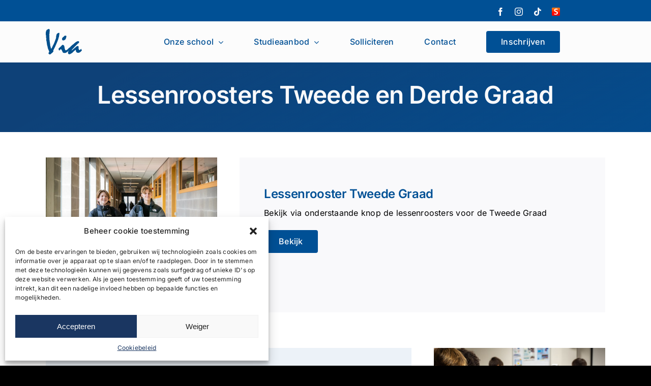

--- FILE ---
content_type: text/html; charset=UTF-8
request_url: https://viatienen.be/lessenroosters-tweede-en-derde-graad/
body_size: 17456
content:
<!DOCTYPE html>
<html class="avada-html-layout-wide avada-html-header-position-top avada-has-site-width-percent avada-is-100-percent-template avada-has-site-width-100-percent" dir="ltr" lang="nl-BE" prefix="og: https://ogp.me/ns#" prefix="og: http://ogp.me/ns# fb: http://ogp.me/ns/fb#">
<head>
	<meta http-equiv="X-UA-Compatible" content="IE=edge" />
	<meta http-equiv="Content-Type" content="text/html; charset=utf-8"/>
	<meta name="viewport" content="width=device-width, initial-scale=1" />
	<title>Lessenroosters Tweede en Derde Graad – Via</title>

		<!-- All in One SEO 4.5.2.1 - aioseo.com -->
		<meta name="robots" content="max-image-preview:large" />
		<link rel="canonical" href="https://viatienen.be/lessenroosters-tweede-en-derde-graad/" />
		<meta name="generator" content="All in One SEO (AIOSEO) 4.5.2.1" />
		<meta property="og:locale" content="nl_BE" />
		<meta property="og:site_name" content="Via – Op weg naar de toekomst" />
		<meta property="og:type" content="article" />
		<meta property="og:title" content="Lessenroosters Tweede en Derde Graad – Via" />
		<meta property="og:url" content="https://viatienen.be/lessenroosters-tweede-en-derde-graad/" />
		<meta property="og:image" content="https://viatienen.be/wp-content/uploads/2023/02/Missie-en-visie.jpg" />
		<meta property="og:image:secure_url" content="https://viatienen.be/wp-content/uploads/2023/02/Missie-en-visie.jpg" />
		<meta property="og:image:width" content="1200" />
		<meta property="og:image:height" content="800" />
		<meta property="article:published_time" content="2023-09-03T08:11:13+00:00" />
		<meta property="article:modified_time" content="2023-09-03T08:11:13+00:00" />
		<meta property="article:publisher" content="https://www.facebook.com/schoolviatienen/?locale=nl_BE" />
		<meta name="twitter:card" content="summary_large_image" />
		<meta name="twitter:title" content="Lessenroosters Tweede en Derde Graad – Via" />
		<meta name="twitter:image" content="https://viatienen.be/wp-content/uploads/2023/02/Missie-en-visie.jpg" />
		<script type="application/ld+json" class="aioseo-schema">
			{"@context":"https:\/\/schema.org","@graph":[{"@type":"BreadcrumbList","@id":"https:\/\/viatienen.be\/lessenroosters-tweede-en-derde-graad\/#breadcrumblist","itemListElement":[{"@type":"ListItem","@id":"https:\/\/viatienen.be\/#listItem","position":1,"name":"Home","item":"https:\/\/viatienen.be\/","nextItem":"https:\/\/viatienen.be\/lessenroosters-tweede-en-derde-graad\/#listItem"},{"@type":"ListItem","@id":"https:\/\/viatienen.be\/lessenroosters-tweede-en-derde-graad\/#listItem","position":2,"name":"Lessenroosters Tweede en Derde Graad","previousItem":"https:\/\/viatienen.be\/#listItem"}]},{"@type":"Organization","@id":"https:\/\/viatienen.be\/#organization","name":"Via","url":"https:\/\/viatienen.be\/","logo":{"@type":"ImageObject","url":"https:\/\/viatienen.be\/wp-content\/uploads\/2022\/05\/logo-via100px.png","@id":"https:\/\/viatienen.be\/lessenroosters-tweede-en-derde-graad\/#organizationLogo","width":146,"height":100},"image":{"@id":"https:\/\/viatienen.be\/#organizationLogo"},"sameAs":["https:\/\/www.facebook.com\/schoolviatienen\/?locale=nl_BE","https:\/\/www.instagram.com\/viatienen\/"],"contactPoint":{"@type":"ContactPoint","telephone":"+3216768410","contactType":"Via - algemeen"}},{"@type":"WebPage","@id":"https:\/\/viatienen.be\/lessenroosters-tweede-en-derde-graad\/#webpage","url":"https:\/\/viatienen.be\/lessenroosters-tweede-en-derde-graad\/","name":"Lessenroosters Tweede en Derde Graad \u2013 Via","inLanguage":"nl-BE","isPartOf":{"@id":"https:\/\/viatienen.be\/#website"},"breadcrumb":{"@id":"https:\/\/viatienen.be\/lessenroosters-tweede-en-derde-graad\/#breadcrumblist"},"datePublished":"2023-09-03T08:11:13+00:00","dateModified":"2023-09-03T08:11:13+00:00"},{"@type":"WebSite","@id":"https:\/\/viatienen.be\/#website","url":"https:\/\/viatienen.be\/","name":"Via","description":"Op weg naar de toekomst","inLanguage":"nl-BE","publisher":{"@id":"https:\/\/viatienen.be\/#organization"}}]}
		</script>
		<!-- All in One SEO -->

<link rel='dns-prefetch' href='//www.googletagmanager.com' />
<link rel="alternate" type="application/rss+xml" title="Via &raquo; feed" href="https://viatienen.be/feed/" />
<link rel="alternate" type="application/rss+xml" title="Via &raquo; reactiesfeed" href="https://viatienen.be/comments/feed/" />
					<link rel="shortcut icon" href="https://viatienen.be/wp-content/uploads/2022/05/logo-via.png" type="image/x-icon" />
		
		
		
				<link rel="alternate" title="oEmbed (JSON)" type="application/json+oembed" href="https://viatienen.be/wp-json/oembed/1.0/embed?url=https%3A%2F%2Fviatienen.be%2Flessenroosters-tweede-en-derde-graad%2F" />
<link rel="alternate" title="oEmbed (XML)" type="text/xml+oembed" href="https://viatienen.be/wp-json/oembed/1.0/embed?url=https%3A%2F%2Fviatienen.be%2Flessenroosters-tweede-en-derde-graad%2F&#038;format=xml" />

		<meta property="og:title" content="Lessenroosters Tweede en Derde Graad"/>
		<meta property="og:type" content="article"/>
		<meta property="og:url" content="https://viatienen.be/lessenroosters-tweede-en-derde-graad/"/>
		<meta property="og:site_name" content="Via"/>
		<meta property="og:description" content="Lessenrooster Tweede Graad 

Bekijk via onderstaande knop de lessenroosters voor de Tweede Graad Bekijk    

Lessenrooster Derde Graad 

Bekijk via onderstaande knop de lessenroosters voor de Derde Graad Bekijk"/>

									<meta property="og:image" content="https://viatienen.be/wp-content/uploads/2023/08/logo-kleinklein.png"/>
							<style id='wp-img-auto-sizes-contain-inline-css' type='text/css'>
img:is([sizes=auto i],[sizes^="auto," i]){contain-intrinsic-size:3000px 1500px}
/*# sourceURL=wp-img-auto-sizes-contain-inline-css */
</style>
<style id='wp-emoji-styles-inline-css' type='text/css'>

	img.wp-smiley, img.emoji {
		display: inline !important;
		border: none !important;
		box-shadow: none !important;
		height: 1em !important;
		width: 1em !important;
		margin: 0 0.07em !important;
		vertical-align: -0.1em !important;
		background: none !important;
		padding: 0 !important;
	}
/*# sourceURL=wp-emoji-styles-inline-css */
</style>
<style id='wp-block-library-inline-css' type='text/css'>
:root{--wp-block-synced-color:#7a00df;--wp-block-synced-color--rgb:122,0,223;--wp-bound-block-color:var(--wp-block-synced-color);--wp-editor-canvas-background:#ddd;--wp-admin-theme-color:#007cba;--wp-admin-theme-color--rgb:0,124,186;--wp-admin-theme-color-darker-10:#006ba1;--wp-admin-theme-color-darker-10--rgb:0,107,160.5;--wp-admin-theme-color-darker-20:#005a87;--wp-admin-theme-color-darker-20--rgb:0,90,135;--wp-admin-border-width-focus:2px}@media (min-resolution:192dpi){:root{--wp-admin-border-width-focus:1.5px}}.wp-element-button{cursor:pointer}:root .has-very-light-gray-background-color{background-color:#eee}:root .has-very-dark-gray-background-color{background-color:#313131}:root .has-very-light-gray-color{color:#eee}:root .has-very-dark-gray-color{color:#313131}:root .has-vivid-green-cyan-to-vivid-cyan-blue-gradient-background{background:linear-gradient(135deg,#00d084,#0693e3)}:root .has-purple-crush-gradient-background{background:linear-gradient(135deg,#34e2e4,#4721fb 50%,#ab1dfe)}:root .has-hazy-dawn-gradient-background{background:linear-gradient(135deg,#faaca8,#dad0ec)}:root .has-subdued-olive-gradient-background{background:linear-gradient(135deg,#fafae1,#67a671)}:root .has-atomic-cream-gradient-background{background:linear-gradient(135deg,#fdd79a,#004a59)}:root .has-nightshade-gradient-background{background:linear-gradient(135deg,#330968,#31cdcf)}:root .has-midnight-gradient-background{background:linear-gradient(135deg,#020381,#2874fc)}:root{--wp--preset--font-size--normal:16px;--wp--preset--font-size--huge:42px}.has-regular-font-size{font-size:1em}.has-larger-font-size{font-size:2.625em}.has-normal-font-size{font-size:var(--wp--preset--font-size--normal)}.has-huge-font-size{font-size:var(--wp--preset--font-size--huge)}.has-text-align-center{text-align:center}.has-text-align-left{text-align:left}.has-text-align-right{text-align:right}.has-fit-text{white-space:nowrap!important}#end-resizable-editor-section{display:none}.aligncenter{clear:both}.items-justified-left{justify-content:flex-start}.items-justified-center{justify-content:center}.items-justified-right{justify-content:flex-end}.items-justified-space-between{justify-content:space-between}.screen-reader-text{border:0;clip-path:inset(50%);height:1px;margin:-1px;overflow:hidden;padding:0;position:absolute;width:1px;word-wrap:normal!important}.screen-reader-text:focus{background-color:#ddd;clip-path:none;color:#444;display:block;font-size:1em;height:auto;left:5px;line-height:normal;padding:15px 23px 14px;text-decoration:none;top:5px;width:auto;z-index:100000}html :where(.has-border-color){border-style:solid}html :where([style*=border-top-color]){border-top-style:solid}html :where([style*=border-right-color]){border-right-style:solid}html :where([style*=border-bottom-color]){border-bottom-style:solid}html :where([style*=border-left-color]){border-left-style:solid}html :where([style*=border-width]){border-style:solid}html :where([style*=border-top-width]){border-top-style:solid}html :where([style*=border-right-width]){border-right-style:solid}html :where([style*=border-bottom-width]){border-bottom-style:solid}html :where([style*=border-left-width]){border-left-style:solid}html :where(img[class*=wp-image-]){height:auto;max-width:100%}:where(figure){margin:0 0 1em}html :where(.is-position-sticky){--wp-admin--admin-bar--position-offset:var(--wp-admin--admin-bar--height,0px)}@media screen and (max-width:600px){html :where(.is-position-sticky){--wp-admin--admin-bar--position-offset:0px}}

/*# sourceURL=wp-block-library-inline-css */
</style><style id='global-styles-inline-css' type='text/css'>
:root{--wp--preset--aspect-ratio--square: 1;--wp--preset--aspect-ratio--4-3: 4/3;--wp--preset--aspect-ratio--3-4: 3/4;--wp--preset--aspect-ratio--3-2: 3/2;--wp--preset--aspect-ratio--2-3: 2/3;--wp--preset--aspect-ratio--16-9: 16/9;--wp--preset--aspect-ratio--9-16: 9/16;--wp--preset--color--black: #000000;--wp--preset--color--cyan-bluish-gray: #abb8c3;--wp--preset--color--white: #ffffff;--wp--preset--color--pale-pink: #f78da7;--wp--preset--color--vivid-red: #cf2e2e;--wp--preset--color--luminous-vivid-orange: #ff6900;--wp--preset--color--luminous-vivid-amber: #fcb900;--wp--preset--color--light-green-cyan: #7bdcb5;--wp--preset--color--vivid-green-cyan: #00d084;--wp--preset--color--pale-cyan-blue: #8ed1fc;--wp--preset--color--vivid-cyan-blue: #0693e3;--wp--preset--color--vivid-purple: #9b51e0;--wp--preset--color--awb-color-1: #ffffff;--wp--preset--color--awb-color-2: #f9f9fb;--wp--preset--color--awb-color-3: #000000;--wp--preset--color--awb-color-4: #005095;--wp--preset--color--awb-color-5: #198fd9;--wp--preset--color--awb-color-6: #9c9f35;--wp--preset--color--awb-color-7: #f26f71;--wp--preset--color--awb-color-8: #6581bf;--wp--preset--color--awb-color-custom-1: #eb8725;--wp--preset--color--awb-color-custom-2: #42b86e;--wp--preset--color--awb-color-custom-3: #ecf2f8;--wp--preset--color--awb-color-custom-4: #5a96d2;--wp--preset--color--awb-color-custom-5: #fcbe18;--wp--preset--color--awb-color-custom-6: #70ad47;--wp--preset--color--awb-color-custom-7: #ff5050;--wp--preset--color--awb-color-custom-8: #c171b9;--wp--preset--gradient--vivid-cyan-blue-to-vivid-purple: linear-gradient(135deg,rgb(6,147,227) 0%,rgb(155,81,224) 100%);--wp--preset--gradient--light-green-cyan-to-vivid-green-cyan: linear-gradient(135deg,rgb(122,220,180) 0%,rgb(0,208,130) 100%);--wp--preset--gradient--luminous-vivid-amber-to-luminous-vivid-orange: linear-gradient(135deg,rgb(252,185,0) 0%,rgb(255,105,0) 100%);--wp--preset--gradient--luminous-vivid-orange-to-vivid-red: linear-gradient(135deg,rgb(255,105,0) 0%,rgb(207,46,46) 100%);--wp--preset--gradient--very-light-gray-to-cyan-bluish-gray: linear-gradient(135deg,rgb(238,238,238) 0%,rgb(169,184,195) 100%);--wp--preset--gradient--cool-to-warm-spectrum: linear-gradient(135deg,rgb(74,234,220) 0%,rgb(151,120,209) 20%,rgb(207,42,186) 40%,rgb(238,44,130) 60%,rgb(251,105,98) 80%,rgb(254,248,76) 100%);--wp--preset--gradient--blush-light-purple: linear-gradient(135deg,rgb(255,206,236) 0%,rgb(152,150,240) 100%);--wp--preset--gradient--blush-bordeaux: linear-gradient(135deg,rgb(254,205,165) 0%,rgb(254,45,45) 50%,rgb(107,0,62) 100%);--wp--preset--gradient--luminous-dusk: linear-gradient(135deg,rgb(255,203,112) 0%,rgb(199,81,192) 50%,rgb(65,88,208) 100%);--wp--preset--gradient--pale-ocean: linear-gradient(135deg,rgb(255,245,203) 0%,rgb(182,227,212) 50%,rgb(51,167,181) 100%);--wp--preset--gradient--electric-grass: linear-gradient(135deg,rgb(202,248,128) 0%,rgb(113,206,126) 100%);--wp--preset--gradient--midnight: linear-gradient(135deg,rgb(2,3,129) 0%,rgb(40,116,252) 100%);--wp--preset--font-size--small: 12px;--wp--preset--font-size--medium: 20px;--wp--preset--font-size--large: 24px;--wp--preset--font-size--x-large: 42px;--wp--preset--font-size--normal: 16px;--wp--preset--font-size--xlarge: 32px;--wp--preset--font-size--huge: 48px;--wp--preset--spacing--20: 0.44rem;--wp--preset--spacing--30: 0.67rem;--wp--preset--spacing--40: 1rem;--wp--preset--spacing--50: 1.5rem;--wp--preset--spacing--60: 2.25rem;--wp--preset--spacing--70: 3.38rem;--wp--preset--spacing--80: 5.06rem;--wp--preset--shadow--natural: 6px 6px 9px rgba(0, 0, 0, 0.2);--wp--preset--shadow--deep: 12px 12px 50px rgba(0, 0, 0, 0.4);--wp--preset--shadow--sharp: 6px 6px 0px rgba(0, 0, 0, 0.2);--wp--preset--shadow--outlined: 6px 6px 0px -3px rgb(255, 255, 255), 6px 6px rgb(0, 0, 0);--wp--preset--shadow--crisp: 6px 6px 0px rgb(0, 0, 0);}:where(.is-layout-flex){gap: 0.5em;}:where(.is-layout-grid){gap: 0.5em;}body .is-layout-flex{display: flex;}.is-layout-flex{flex-wrap: wrap;align-items: center;}.is-layout-flex > :is(*, div){margin: 0;}body .is-layout-grid{display: grid;}.is-layout-grid > :is(*, div){margin: 0;}:where(.wp-block-columns.is-layout-flex){gap: 2em;}:where(.wp-block-columns.is-layout-grid){gap: 2em;}:where(.wp-block-post-template.is-layout-flex){gap: 1.25em;}:where(.wp-block-post-template.is-layout-grid){gap: 1.25em;}.has-black-color{color: var(--wp--preset--color--black) !important;}.has-cyan-bluish-gray-color{color: var(--wp--preset--color--cyan-bluish-gray) !important;}.has-white-color{color: var(--wp--preset--color--white) !important;}.has-pale-pink-color{color: var(--wp--preset--color--pale-pink) !important;}.has-vivid-red-color{color: var(--wp--preset--color--vivid-red) !important;}.has-luminous-vivid-orange-color{color: var(--wp--preset--color--luminous-vivid-orange) !important;}.has-luminous-vivid-amber-color{color: var(--wp--preset--color--luminous-vivid-amber) !important;}.has-light-green-cyan-color{color: var(--wp--preset--color--light-green-cyan) !important;}.has-vivid-green-cyan-color{color: var(--wp--preset--color--vivid-green-cyan) !important;}.has-pale-cyan-blue-color{color: var(--wp--preset--color--pale-cyan-blue) !important;}.has-vivid-cyan-blue-color{color: var(--wp--preset--color--vivid-cyan-blue) !important;}.has-vivid-purple-color{color: var(--wp--preset--color--vivid-purple) !important;}.has-black-background-color{background-color: var(--wp--preset--color--black) !important;}.has-cyan-bluish-gray-background-color{background-color: var(--wp--preset--color--cyan-bluish-gray) !important;}.has-white-background-color{background-color: var(--wp--preset--color--white) !important;}.has-pale-pink-background-color{background-color: var(--wp--preset--color--pale-pink) !important;}.has-vivid-red-background-color{background-color: var(--wp--preset--color--vivid-red) !important;}.has-luminous-vivid-orange-background-color{background-color: var(--wp--preset--color--luminous-vivid-orange) !important;}.has-luminous-vivid-amber-background-color{background-color: var(--wp--preset--color--luminous-vivid-amber) !important;}.has-light-green-cyan-background-color{background-color: var(--wp--preset--color--light-green-cyan) !important;}.has-vivid-green-cyan-background-color{background-color: var(--wp--preset--color--vivid-green-cyan) !important;}.has-pale-cyan-blue-background-color{background-color: var(--wp--preset--color--pale-cyan-blue) !important;}.has-vivid-cyan-blue-background-color{background-color: var(--wp--preset--color--vivid-cyan-blue) !important;}.has-vivid-purple-background-color{background-color: var(--wp--preset--color--vivid-purple) !important;}.has-black-border-color{border-color: var(--wp--preset--color--black) !important;}.has-cyan-bluish-gray-border-color{border-color: var(--wp--preset--color--cyan-bluish-gray) !important;}.has-white-border-color{border-color: var(--wp--preset--color--white) !important;}.has-pale-pink-border-color{border-color: var(--wp--preset--color--pale-pink) !important;}.has-vivid-red-border-color{border-color: var(--wp--preset--color--vivid-red) !important;}.has-luminous-vivid-orange-border-color{border-color: var(--wp--preset--color--luminous-vivid-orange) !important;}.has-luminous-vivid-amber-border-color{border-color: var(--wp--preset--color--luminous-vivid-amber) !important;}.has-light-green-cyan-border-color{border-color: var(--wp--preset--color--light-green-cyan) !important;}.has-vivid-green-cyan-border-color{border-color: var(--wp--preset--color--vivid-green-cyan) !important;}.has-pale-cyan-blue-border-color{border-color: var(--wp--preset--color--pale-cyan-blue) !important;}.has-vivid-cyan-blue-border-color{border-color: var(--wp--preset--color--vivid-cyan-blue) !important;}.has-vivid-purple-border-color{border-color: var(--wp--preset--color--vivid-purple) !important;}.has-vivid-cyan-blue-to-vivid-purple-gradient-background{background: var(--wp--preset--gradient--vivid-cyan-blue-to-vivid-purple) !important;}.has-light-green-cyan-to-vivid-green-cyan-gradient-background{background: var(--wp--preset--gradient--light-green-cyan-to-vivid-green-cyan) !important;}.has-luminous-vivid-amber-to-luminous-vivid-orange-gradient-background{background: var(--wp--preset--gradient--luminous-vivid-amber-to-luminous-vivid-orange) !important;}.has-luminous-vivid-orange-to-vivid-red-gradient-background{background: var(--wp--preset--gradient--luminous-vivid-orange-to-vivid-red) !important;}.has-very-light-gray-to-cyan-bluish-gray-gradient-background{background: var(--wp--preset--gradient--very-light-gray-to-cyan-bluish-gray) !important;}.has-cool-to-warm-spectrum-gradient-background{background: var(--wp--preset--gradient--cool-to-warm-spectrum) !important;}.has-blush-light-purple-gradient-background{background: var(--wp--preset--gradient--blush-light-purple) !important;}.has-blush-bordeaux-gradient-background{background: var(--wp--preset--gradient--blush-bordeaux) !important;}.has-luminous-dusk-gradient-background{background: var(--wp--preset--gradient--luminous-dusk) !important;}.has-pale-ocean-gradient-background{background: var(--wp--preset--gradient--pale-ocean) !important;}.has-electric-grass-gradient-background{background: var(--wp--preset--gradient--electric-grass) !important;}.has-midnight-gradient-background{background: var(--wp--preset--gradient--midnight) !important;}.has-small-font-size{font-size: var(--wp--preset--font-size--small) !important;}.has-medium-font-size{font-size: var(--wp--preset--font-size--medium) !important;}.has-large-font-size{font-size: var(--wp--preset--font-size--large) !important;}.has-x-large-font-size{font-size: var(--wp--preset--font-size--x-large) !important;}
/*# sourceURL=global-styles-inline-css */
</style>

<style id='classic-theme-styles-inline-css' type='text/css'>
/*! This file is auto-generated */
.wp-block-button__link{color:#fff;background-color:#32373c;border-radius:9999px;box-shadow:none;text-decoration:none;padding:calc(.667em + 2px) calc(1.333em + 2px);font-size:1.125em}.wp-block-file__button{background:#32373c;color:#fff;text-decoration:none}
/*# sourceURL=/wp-includes/css/classic-themes.min.css */
</style>
<link rel='stylesheet' id='cmplz-general-css' href='https://viatienen.be/wp-content/plugins/complianz-gdpr/assets/css/cookieblocker.min.css?ver=6.5.6' type='text/css' media='all' />
<link rel='stylesheet' id='fusion-dynamic-css-css' href='https://viatienen.be/wp-content/uploads/fusion-styles/845a78eb574997c362dab2136e8bf985.min.css?ver=3.10.1' type='text/css' media='all' />
<script type="text/javascript" src="https://viatienen.be/wp-includes/js/jquery/jquery.min.js?ver=3.7.1" id="jquery-core-js"></script>
<script type="text/javascript" src="https://viatienen.be/wp-includes/js/jquery/jquery-migrate.min.js?ver=3.4.1" id="jquery-migrate-js"></script>

<!-- Google Analytics snippet added by Site Kit -->
<script data-service="google-analytics" data-category="statistics" type="text/plain" data-cmplz-src="https://www.googletagmanager.com/gtag/js?id=UA-259178583-1" id="google_gtagjs-js" async></script>
<script type="text/javascript" id="google_gtagjs-js-after">
/* <![CDATA[ */
window.dataLayer = window.dataLayer || [];function gtag(){dataLayer.push(arguments);}
gtag('set', 'linker', {"domains":["viatienen.be"]} );
gtag("js", new Date());
gtag("set", "developer_id.dZTNiMT", true);
gtag("config", "UA-259178583-1", {"anonymize_ip":true});
gtag("config", "GT-TNGJKQP");
//# sourceURL=google_gtagjs-js-after
/* ]]> */
</script>

<!-- End Google Analytics snippet added by Site Kit -->
<link rel="https://api.w.org/" href="https://viatienen.be/wp-json/" /><link rel="alternate" title="JSON" type="application/json" href="https://viatienen.be/wp-json/wp/v2/pages/2370" /><link rel="EditURI" type="application/rsd+xml" title="RSD" href="https://viatienen.be/xmlrpc.php?rsd" />
<meta name="generator" content="WordPress 6.9" />
<link rel='shortlink' href='https://viatienen.be/?p=2370' />
<meta name="generator" content="Site Kit by Google 1.115.0" /><style>.cmplz-hidden{display:none!important;}</style>		<script>
			document.documentElement.className = document.documentElement.className.replace( 'no-js', 'js' );
		</script>
				<style>
			.no-js img.lazyload { display: none; }
			figure.wp-block-image img.lazyloading { min-width: 150px; }
							.lazyload, .lazyloading { opacity: 0; }
				.lazyloaded {
					opacity: 1;
					transition: opacity 400ms;
					transition-delay: 0ms;
				}
					</style>
		<link rel="preload" href="https://viatienen.be/wp-content/themes/Avada/includes/lib/assets/fonts/icomoon/awb-icons.woff" as="font" type="font/woff" crossorigin><link rel="preload" href="//viatienen.be/wp-content/themes/Avada/includes/lib/assets/fonts/fontawesome/webfonts/fa-brands-400.woff2" as="font" type="font/woff2" crossorigin><link rel="preload" href="//viatienen.be/wp-content/themes/Avada/includes/lib/assets/fonts/fontawesome/webfonts/fa-regular-400.woff2" as="font" type="font/woff2" crossorigin><link rel="preload" href="//viatienen.be/wp-content/themes/Avada/includes/lib/assets/fonts/fontawesome/webfonts/fa-solid-900.woff2" as="font" type="font/woff2" crossorigin><style type="text/css" id="css-fb-visibility">@media screen and (max-width: 800px){.fusion-no-small-visibility{display:none !important;}body .sm-text-align-center{text-align:center !important;}body .sm-text-align-left{text-align:left !important;}body .sm-text-align-right{text-align:right !important;}body .sm-flex-align-center{justify-content:center !important;}body .sm-flex-align-flex-start{justify-content:flex-start !important;}body .sm-flex-align-flex-end{justify-content:flex-end !important;}body .sm-mx-auto{margin-left:auto !important;margin-right:auto !important;}body .sm-ml-auto{margin-left:auto !important;}body .sm-mr-auto{margin-right:auto !important;}body .fusion-absolute-position-small{position:absolute;top:auto;width:100%;}.awb-sticky.awb-sticky-small{ position: sticky; top: var(--awb-sticky-offset,0); }}@media screen and (min-width: 801px) and (max-width: 1024px){.fusion-no-medium-visibility{display:none !important;}body .md-text-align-center{text-align:center !important;}body .md-text-align-left{text-align:left !important;}body .md-text-align-right{text-align:right !important;}body .md-flex-align-center{justify-content:center !important;}body .md-flex-align-flex-start{justify-content:flex-start !important;}body .md-flex-align-flex-end{justify-content:flex-end !important;}body .md-mx-auto{margin-left:auto !important;margin-right:auto !important;}body .md-ml-auto{margin-left:auto !important;}body .md-mr-auto{margin-right:auto !important;}body .fusion-absolute-position-medium{position:absolute;top:auto;width:100%;}.awb-sticky.awb-sticky-medium{ position: sticky; top: var(--awb-sticky-offset,0); }}@media screen and (min-width: 1025px){.fusion-no-large-visibility{display:none !important;}body .lg-text-align-center{text-align:center !important;}body .lg-text-align-left{text-align:left !important;}body .lg-text-align-right{text-align:right !important;}body .lg-flex-align-center{justify-content:center !important;}body .lg-flex-align-flex-start{justify-content:flex-start !important;}body .lg-flex-align-flex-end{justify-content:flex-end !important;}body .lg-mx-auto{margin-left:auto !important;margin-right:auto !important;}body .lg-ml-auto{margin-left:auto !important;}body .lg-mr-auto{margin-right:auto !important;}body .fusion-absolute-position-large{position:absolute;top:auto;width:100%;}.awb-sticky.awb-sticky-large{ position: sticky; top: var(--awb-sticky-offset,0); }}</style>		<script type="text/javascript">
			var doc = document.documentElement;
			doc.setAttribute( 'data-useragent', navigator.userAgent );
		</script>
		
	</head>

<body data-cmplz=1 class="wp-singular page-template-default page page-id-2370 wp-theme-Avada fusion-image-hovers fusion-pagination-sizing fusion-button_type-flat fusion-button_span-no fusion-button_gradient-linear avada-image-rollover-circle-yes avada-image-rollover-yes avada-image-rollover-direction-left fusion-body ltr fusion-sticky-header no-tablet-sticky-header no-mobile-sticky-header no-mobile-slidingbar no-desktop-totop no-mobile-totop avada-has-rev-slider-styles fusion-disable-outline fusion-sub-menu-slide mobile-logo-pos-left layout-wide-mode avada-has-boxed-modal-shadow- layout-scroll-offset-full fusion-top-header menu-text-align-center mobile-menu-design-modern fusion-show-pagination-text fusion-header-layout-v3 avada-responsive avada-footer-fx-none avada-menu-highlight-style-textcolor fusion-search-form-clean fusion-main-menu-search-overlay fusion-avatar-circle avada-dropdown-styles avada-blog-layout-large avada-blog-archive-layout-large avada-header-shadow-no avada-menu-icon-position-left avada-has-header-100-width avada-has-megamenu-item-divider avada-has-breadcrumb-mobile-hidden avada-has-titlebar-hide avada-header-border-color-full-transparent avada-has-pagination-width_height avada-flyout-menu-direction-fade avada-ec-views-v1" data-awb-post-id="2370">
		<a class="skip-link screen-reader-text" href="#content">Skip to content</a>

	<div id="boxed-wrapper">
		
		<div id="wrapper" class="fusion-wrapper">
			<div id="home" style="position:relative;top:-1px;"></div>
							
					
			<header class="fusion-header-wrapper">
				<div class="fusion-header-v3 fusion-logo-alignment fusion-logo-left fusion-sticky-menu-1 fusion-sticky-logo-1 fusion-mobile-logo-  fusion-mobile-menu-design-modern">
					
<div class="fusion-secondary-header">
	<div class="fusion-row">
							<div class="fusion-alignright">
				<div class="fusion-social-links-header"><div class="fusion-social-networks"><div class="fusion-social-networks-wrapper"><a  class="fusion-social-network-icon fusion-tooltip fusion-facebook awb-icon-facebook" style data-placement="bottom" data-title="Facebook" data-toggle="tooltip" title="Facebook" href="https://www.facebook.com/schoolviatienen/?locale=nl_BE" target="_blank" rel="noreferrer"><span class="screen-reader-text">Facebook</span></a><a  class="fusion-social-network-icon fusion-tooltip fusion-instagram awb-icon-instagram" style data-placement="bottom" data-title="Instagram" data-toggle="tooltip" title="Instagram" href="https://www.instagram.com/viatienen/" target="_blank" rel="noopener noreferrer"><span class="screen-reader-text">Instagram</span></a><a  class="fusion-social-network-icon fusion-tooltip fusion-tiktok awb-icon-tiktok" style data-placement="bottom" data-title="Tiktok" data-toggle="tooltip" title="Tiktok" href=" https://www.tiktok.com/@viatienen_official?lang=nl-NL" target="_blank" rel="noopener noreferrer"><span class="screen-reader-text">Tiktok</span></a><a  class="awb-custom-image custom fusion-social-network-icon fusion-tooltip fusion-custom awb-icon-custom" style="position:relative;" data-placement="bottom" data-title="Smartschool" data-toggle="tooltip" title="Smartschool" href="https://viatienen.smartschool.be/" target="_blank" rel="noopener noreferrer"><span class="screen-reader-text">Smartschool</span><img  style="width:auto;" alt="Smartschool" data-src="https://viatienen.be/wp-content/uploads/2022/05/smartschool_app_icon.png" class="lazyload" src="[data-uri]" /><noscript><img  style="width:auto;" alt="Smartschool" data-src="https://viatienen.be/wp-content/uploads/2022/05/smartschool_app_icon.png" class="lazyload" src="[data-uri]" /><noscript><img src="https://viatienen.be/wp-content/uploads/2022/05/smartschool_app_icon.png" style="width:auto;" alt="Smartschool" /></noscript></noscript></a></div></div></div>			</div>
			</div>
</div>
<div class="fusion-header-sticky-height"></div>
<div class="fusion-header">
	<div class="fusion-row">
					<div class="fusion-logo" data-margin-top="15px" data-margin-bottom="15px" data-margin-left="0" data-margin-right="0px">
			<a class="fusion-logo-link"  href="https://viatienen.be/" >

						<!-- standard logo -->
			<img  data-srcset="https://viatienen.be/wp-content/uploads/2023/08/logo-kleinklein.png 1x, https://viatienen.be/wp-content/uploads/2023/08/logo-kleinretina.png 2x" width="71" height="50" style="max-height:50px;height:auto;" alt="Via Logo" data-retina_logo_url="https://viatienen.be/wp-content/uploads/2023/08/logo-kleinretina.png"  data-src="https://viatienen.be/wp-content/uploads/2023/08/logo-kleinklein.png" class="fusion-standard-logo lazyload" src="[data-uri]" /><noscript><img src="https://viatienen.be/wp-content/uploads/2023/08/logo-kleinklein.png" srcset="https://viatienen.be/wp-content/uploads/2023/08/logo-kleinklein.png 1x, https://viatienen.be/wp-content/uploads/2023/08/logo-kleinretina.png 2x" width="71" height="50" style="max-height:50px;height:auto;" alt="Via Logo" data-retina_logo_url="https://viatienen.be/wp-content/uploads/2023/08/logo-kleinretina.png" class="fusion-standard-logo" /></noscript>

			
											<!-- sticky header logo -->
				<img  data-srcset="https://viatienen.be/wp-content/uploads/2023/08/logo-kleinklein.png 1x, https://viatienen.be/wp-content/uploads/2023/08/logo-kleinretina.png 2x" width="71" height="50" style="max-height:50px;height:auto;" alt="Via Logo" data-retina_logo_url="https://viatienen.be/wp-content/uploads/2023/08/logo-kleinretina.png"  data-src="https://viatienen.be/wp-content/uploads/2023/08/logo-kleinklein.png" class="fusion-sticky-logo lazyload" src="[data-uri]" /><noscript><img src="https://viatienen.be/wp-content/uploads/2023/08/logo-kleinklein.png" srcset="https://viatienen.be/wp-content/uploads/2023/08/logo-kleinklein.png 1x, https://viatienen.be/wp-content/uploads/2023/08/logo-kleinretina.png 2x" width="71" height="50" style="max-height:50px;height:auto;" alt="Via Logo" data-retina_logo_url="https://viatienen.be/wp-content/uploads/2023/08/logo-kleinretina.png" class="fusion-sticky-logo" /></noscript>
					</a>
		</div>		<nav class="fusion-main-menu" aria-label="Main Menu"><div class="fusion-overlay-search">		<form role="search" class="searchform fusion-search-form  fusion-search-form-clean" method="get" action="https://viatienen.be/">
			<div class="fusion-search-form-content">

				
				<div class="fusion-search-field search-field">
					<label><span class="screen-reader-text">Zoeken naar:</span>
													<input type="search" value="" name="s" class="s" placeholder="Zoeken..." required aria-required="true" aria-label="Zoeken..."/>
											</label>
				</div>
				<div class="fusion-search-button search-button">
					<input type="submit" class="fusion-search-submit searchsubmit" aria-label="Zoeken" value="&#xf002;" />
									</div>

				
			</div>


			
		</form>
		<div class="fusion-search-spacer"></div><a href="#" role="button" aria-label="Close Search" class="fusion-close-search"></a></div><ul id="menu-hoofdnavigatie" class="fusion-menu"><li  id="menu-item-200"  class="menu-item menu-item-type-post_type menu-item-object-page menu-item-has-children menu-item-200 fusion-megamenu-menu fusion-has-all-widgets"  data-item-id="200"><a  href="https://viatienen.be/onze-school/" class="fusion-textcolor-highlight"><span class="menu-text">Onze school</span> <span class="fusion-caret"><i class="fusion-dropdown-indicator" aria-hidden="true"></i></span></a><div class="fusion-megamenu-wrapper fusion-columns-1 columns-per-row-1 columns-1 col-span-12 fusion-megamenu-fullwidth"><div class="row"><div class="fusion-megamenu-holder" style="width:100vw;" data-width="100vw"><ul class="fusion-megamenu fusion-megamenu-sitewidth" style="margin: 0 auto;width: 100%;max-width: 100vw;"><li  id="menu-item-570"  class="menu-item menu-item-type-custom menu-item-object-custom menu-item-570 fusion-megamenu-submenu fusion-megamenu-submenu-notitle fusion-megamenu-columns-1 col-lg-12 col-md-12 col-sm-12" ><div class="fusion-megamenu-widgets-container second-level-widget"><div id="custom_html-7" class="widget_text widget widget_custom_html" style="border-style: solid;border-color:transparent;border-width:0px;"><div class="textwidget custom-html-widget"><div class="fusion-fullwidth fullwidth-box fusion-builder-row-2 fusion-flex-container has-pattern-background has-mask-background nonhundred-percent-fullwidth non-hundred-percent-height-scrolling" style="--awb-border-radius-top-left:0px;--awb-border-radius-top-right:0px;--awb-border-radius-bottom-right:0px;--awb-border-radius-bottom-left:0px;--awb-padding-left:7vw;"><div class="fusion-builder-row fusion-row fusion-flex-align-items-stretch fusion-flex-justify-content-center" style="max-width:104%;margin-left: calc(-4% / 2 );margin-right: calc(-4% / 2 );"><div class="fusion-layout-column fusion_builder_column fusion-builder-column-1 fusion_builder_column_1_1 1_1 fusion-flex-column" style="--awb-padding-right:0px;--awb-padding-left:0px;--awb-bg-size:cover;--awb-width-large:100%;--awb-margin-top-large:0px;--awb-spacing-right-large:0;--awb-margin-bottom-large:20px;--awb-spacing-left-large:0;--awb-width-medium:100%;--awb-order-medium:0;--awb-spacing-right-medium:0;--awb-spacing-left-medium:0;--awb-width-small:100%;--awb-order-small:0;--awb-spacing-right-small:1.92%;--awb-spacing-left-small:1.92%;"><div class="fusion-column-wrapper fusion-column-has-shadow fusion-flex-justify-content-flex-start fusion-content-layout-column"><div class="fusion-builder-row fusion-builder-row-inner fusion-row fusion-flex-align-items-stretch fusion-flex-justify-content-center" style="width:104% !important;max-width:104% !important;margin-left: calc(-4% / 2 );margin-right: calc(-4% / 2 );"><div class="fusion-layout-column fusion_builder_column_inner fusion-builder-nested-column-6 fusion_builder_column_inner_1_4 1_4 fusion-flex-column" style="--awb-padding-left:0px;--awb-bg-size:cover;--awb-width-large:25%;--awb-margin-top-large:0px;--awb-spacing-right-large:7.68%;--awb-margin-bottom-large:20px;--awb-spacing-left-large:0;--awb-width-medium:25%;--awb-order-medium:0;--awb-spacing-right-medium:7.68%;--awb-spacing-left-medium:0;--awb-width-small:100%;--awb-order-small:0;--awb-spacing-right-small:1.92%;--awb-spacing-left-small:1.92%;"><div class="fusion-column-wrapper fusion-column-has-shadow fusion-flex-justify-content-flex-start fusion-content-layout-column"><div class="fusion-title title fusion-title-5 fusion-sep-none fusion-title-text fusion-title-size-six"><h6 class="title-heading-left fusion-responsive-typography-calculated" style="margin:0;--fontSize:16;--minFontSize:16;line-height:var(--awb-typography1-line-height);">Algemeen</h6></div><nav class="awb-submenu awb-submenu_column awb-submenu_em-click awb-submenu_icons-left awb-submenu_dc-no awb-submenu_transition-fade awb-submenu_v-stacked awb-submenu_em-always" style="--awb-submenu-items-padding-left:-50px;--awb-main-justify-content:flex-start;--awb-sub-justify-content:flex-start;--awb-stacked-submenu-indent:0;--awb-active-color:var(--awb-color8);--awb-submenu-active-color:var(--awb-color8);--awb-submenu-items-padding-left:-50px;--awb-fusion-font-family-typography:inherit;--awb-fusion-font-style-typography:normal;--awb-fusion-font-weight-typography:400;--awb-fusion-font-family-submenu-typography:inherit;--awb-fusion-font-style-submenu-typography:normal;--awb-fusion-font-weight-submenu-typography:400;" aria-label="Menu" data-count="3" data-transition-type="fade" data-transition-time="300" data-breakpoint="0"><ul id="menu-onze-school-algemeen" class="fusion-menu awb-submenu__main-ul awb-submenu__main-ul_column"><li id="menu-item-555" class="menu-item menu-item-type-post_type menu-item-object-page menu-item-555 awb-submenu__li awb-submenu__main-li awb-submenu__main-li_regular" data-item-id="555"><span class="awb-submenu__main-background-default awb-submenu__main-background-default_fade"></span><span class="awb-submenu__main-background-active awb-submenu__main-background-active_fade"></span><a href="https://viatienen.be/onze-school/missie-en-visie/" class="awb-submenu__main-a awb-submenu__main-a_regular"><span class="menu-text">Onze troeven</span></a></li><li id="menu-item-567" class="menu-item menu-item-type-post_type menu-item-object-page menu-item-567 awb-submenu__li awb-submenu__main-li awb-submenu__main-li_regular" data-item-id="567"><span class="awb-submenu__main-background-default awb-submenu__main-background-default_fade"></span><span class="awb-submenu__main-background-active awb-submenu__main-background-active_fade"></span><a href="https://viatienen.be/onze-school/laptopproject/" class="awb-submenu__main-a awb-submenu__main-a_regular"><span class="menu-text">Laptopproject</span></a></li><li id="menu-item-565" class="menu-item menu-item-type-post_type menu-item-object-page menu-item-565 awb-submenu__li awb-submenu__main-li awb-submenu__main-li_regular" data-item-id="565"><span class="awb-submenu__main-background-default awb-submenu__main-background-default_fade"></span><span class="awb-submenu__main-background-active awb-submenu__main-background-active_fade"></span><a href="https://viatienen.be/onze-school/bereikbaarheid/" class="awb-submenu__main-a awb-submenu__main-a_regular"><span class="menu-text">Bereikbaarheid</span></a></li><li id="menu-item-2202" class="menu-item menu-item-type-post_type menu-item-object-page menu-item-2202 awb-submenu__li awb-submenu__main-li awb-submenu__main-li_regular" data-item-id="2202"><span class="awb-submenu__main-background-default awb-submenu__main-background-default_fade"></span><span class="awb-submenu__main-background-active awb-submenu__main-background-active_fade"></span><a href="https://viatienen.be/onze-school/infomomenten/" class="awb-submenu__main-a awb-submenu__main-a_regular"><span class="menu-text">Infomomenten</span></a></li><li id="menu-item-1179" class="menu-item menu-item-type-post_type menu-item-object-page menu-item-1179 awb-submenu__li awb-submenu__main-li awb-submenu__main-li_regular" data-item-id="1179"><span class="awb-submenu__main-background-default awb-submenu__main-background-default_fade"></span><span class="awb-submenu__main-background-active awb-submenu__main-background-active_fade"></span><a href="https://viatienen.be/onze-school/opendeurdag/" class="awb-submenu__main-a awb-submenu__main-a_regular"><span class="menu-text">Opendeurdag</span></a></li><li id="menu-item-3029" class="menu-item menu-item-type-post_type menu-item-object-page menu-item-3029 awb-submenu__li awb-submenu__main-li awb-submenu__main-li_regular" data-item-id="3029"><span class="awb-submenu__main-background-default awb-submenu__main-background-default_fade"></span><span class="awb-submenu__main-background-active awb-submenu__main-background-active_fade"></span><a href="https://viatienen.be/verslag-doorlichting/" class="awb-submenu__main-a awb-submenu__main-a_regular"><span class="menu-text">Verslag doorlichting</span></a></li><li id="menu-item-3028" class="menu-item menu-item-type-post_type menu-item-object-page menu-item-3028 awb-submenu__li awb-submenu__main-li awb-submenu__main-li_regular" data-item-id="3028"><span class="awb-submenu__main-background-default awb-submenu__main-background-default_fade"></span><span class="awb-submenu__main-background-active awb-submenu__main-background-active_fade"></span><a href="https://viatienen.be/after-via/" class="awb-submenu__main-a awb-submenu__main-a_regular"><span class="menu-text">Alumni</span></a></li></ul></nav></div></div><div class="fusion-layout-column fusion_builder_column_inner fusion-builder-nested-column-7 fusion_builder_column_inner_1_4 1_4 fusion-flex-column" style="--awb-bg-size:cover;--awb-width-large:25%;--awb-margin-top-large:0px;--awb-spacing-right-large:7.68%;--awb-margin-bottom-large:20px;--awb-spacing-left-large:7.68%;--awb-width-medium:25%;--awb-order-medium:0;--awb-spacing-right-medium:7.68%;--awb-spacing-left-medium:7.68%;--awb-width-small:100%;--awb-order-small:0;--awb-spacing-right-small:1.92%;--awb-spacing-left-small:1.92%;"><div class="fusion-column-wrapper fusion-column-has-shadow fusion-flex-justify-content-flex-start fusion-content-layout-column"><div class="fusion-title title fusion-title-6 fusion-sep-none fusion-title-text fusion-title-size-six"><h6 class="title-heading-left fusion-responsive-typography-calculated" style="margin:0;--fontSize:16;--minFontSize:16;line-height:var(--awb-typography1-line-height);">Eerste Graad</h6></div><nav class="awb-submenu awb-submenu_column awb-submenu_em-click awb-submenu_icons-left awb-submenu_dc-no awb-submenu_transition-fade awb-submenu_v-stacked awb-submenu_em-always" style="--awb-submenu-items-padding-left:-50px;--awb-main-justify-content:flex-start;--awb-sub-justify-content:flex-start;--awb-stacked-submenu-indent:0;--awb-active-color:var(--awb-color8);--awb-submenu-active-color:var(--awb-color8);--awb-submenu-items-padding-left:-50px;--awb-fusion-font-family-typography:inherit;--awb-fusion-font-style-typography:normal;--awb-fusion-font-weight-typography:400;--awb-fusion-font-family-submenu-typography:inherit;--awb-fusion-font-style-submenu-typography:normal;--awb-fusion-font-weight-submenu-typography:400;" aria-label="Menu" data-count="4" data-transition-type="fade" data-transition-time="300" data-breakpoint="0"><ul id="menu-onze-school-eerste-graad" class="fusion-menu awb-submenu__main-ul awb-submenu__main-ul_column"><li id="menu-item-582" class="menu-item menu-item-type-post_type menu-item-object-page menu-item-582 awb-submenu__li awb-submenu__main-li awb-submenu__main-li_regular" data-item-id="582"><span class="awb-submenu__main-background-default awb-submenu__main-background-default_fade"></span><span class="awb-submenu__main-background-active awb-submenu__main-background-active_fade"></span><a href="https://viatienen.be/onze-school/eerste-graad-algemeen/eerste-graad-leefregels/" class="awb-submenu__main-a awb-submenu__main-a_regular"><span class="menu-text">Leefregels</span></a></li><li id="menu-item-580" class="menu-item menu-item-type-post_type menu-item-object-page menu-item-580 awb-submenu__li awb-submenu__main-li awb-submenu__main-li_regular" data-item-id="580"><span class="awb-submenu__main-background-default awb-submenu__main-background-default_fade"></span><span class="awb-submenu__main-background-active awb-submenu__main-background-active_fade"></span><a href="https://viatienen.be/onze-school/eerste-graad-algemeen/eerste-graad-participatie/" class="awb-submenu__main-a awb-submenu__main-a_regular"><span class="menu-text">Participatie</span></a></li><li id="menu-item-588" class="menu-item menu-item-type-post_type menu-item-object-page menu-item-588 awb-submenu__li awb-submenu__main-li awb-submenu__main-li_regular" data-item-id="588"><span class="awb-submenu__main-background-default awb-submenu__main-background-default_fade"></span><span class="awb-submenu__main-background-active awb-submenu__main-background-active_fade"></span><a href="https://viatienen.be/onze-school/eerste-graad-algemeen/eerste-graad-middagactiviteiten/" class="awb-submenu__main-a awb-submenu__main-a_regular"><span class="menu-text">Middagactiviteiten</span></a></li><li id="menu-item-3237" class="menu-item menu-item-type-post_type menu-item-object-page menu-item-3237 awb-submenu__li awb-submenu__main-li awb-submenu__main-li_regular" data-item-id="3237"><span class="awb-submenu__main-background-default awb-submenu__main-background-default_fade"></span><span class="awb-submenu__main-background-active awb-submenu__main-background-active_fade"></span><a href="https://viatienen.be/onze-school/eerste-graad-algemeen/meerdaagse-reizen-eerste-graad/" class="awb-submenu__main-a awb-submenu__main-a_regular"><span class="menu-text">Meerdaagse reizen</span></a></li><li id="menu-item-581" class="menu-item menu-item-type-post_type menu-item-object-page menu-item-581 awb-submenu__li awb-submenu__main-li awb-submenu__main-li_regular" data-item-id="581"><span class="awb-submenu__main-background-default awb-submenu__main-background-default_fade"></span><span class="awb-submenu__main-background-active awb-submenu__main-background-active_fade"></span><a href="https://viatienen.be/onze-school/eerste-graad-algemeen/eerste-graad-leerlingenbegeleiding/" class="awb-submenu__main-a awb-submenu__main-a_regular"><span class="menu-text">Leerlingbegeleiding</span></a></li><li id="menu-item-2018" class="menu-item menu-item-type-post_type menu-item-object-page menu-item-2018 awb-submenu__li awb-submenu__main-li awb-submenu__main-li_regular" data-item-id="2018"><span class="awb-submenu__main-background-default awb-submenu__main-background-default_fade"></span><span class="awb-submenu__main-background-active awb-submenu__main-background-active_fade"></span><a href="https://viatienen.be/onze-school/eerste-graad-algemeen/eerste-graad-team/" class="awb-submenu__main-a awb-submenu__main-a_regular"><span class="menu-text">Team</span></a></li></ul></nav><div><a class="fusion-button button-flat button-small button-default fusion-button-default button-5 fusion-button-default-span fusion-button-default-type" style="--button_margin-top:10px;" target="_blank" rel="noopener noreferrer" href="https://viatienen.be/wp-content/uploads/brochure/Brochure%20Bezoek%20Via%20aan%20BaSO_versie%20website.pdf"><span class="fusion-button-text">Ontdek de Eerste Graad</span></a></div></div></div><div class="fusion-layout-column fusion_builder_column_inner fusion-builder-nested-column-8 fusion_builder_column_inner_1_4 1_4 fusion-flex-column" style="--awb-bg-size:cover;--awb-width-large:25%;--awb-margin-top-large:0px;--awb-spacing-right-large:7.68%;--awb-margin-bottom-large:20px;--awb-spacing-left-large:7.68%;--awb-width-medium:25%;--awb-order-medium:0;--awb-spacing-right-medium:7.68%;--awb-spacing-left-medium:7.68%;--awb-width-small:100%;--awb-order-small:0;--awb-spacing-right-small:1.92%;--awb-spacing-left-small:1.92%;"><div class="fusion-column-wrapper fusion-column-has-shadow fusion-flex-justify-content-flex-start fusion-content-layout-column"><div class="fusion-title title fusion-title-7 fusion-sep-none fusion-title-text fusion-title-size-six"><h6 class="title-heading-left fusion-responsive-typography-calculated" style="margin:0;--fontSize:16;--minFontSize:16;line-height:var(--awb-typography1-line-height);">Tweede &amp; Derde Graad</h6></div><nav class="awb-submenu awb-submenu_column awb-submenu_em-hover awb-submenu_icons-left awb-submenu_dc-yes awb-submenu_transition-fade awb-submenu_dropdown awb-submenu_expand-right" style="--awb-submenu-items-padding-left:0;--awb-main-justify-content:flex-start;--awb-sub-justify-content:flex-start;--awb-active-color:var(--awb-color8);--awb-submenu-active-color:var(--awb-color8);--awb-submenu-items-padding-left:0px;--awb-fusion-font-family-typography:inherit;--awb-fusion-font-style-typography:normal;--awb-fusion-font-weight-typography:400;--awb-fusion-font-family-submenu-typography:inherit;--awb-fusion-font-style-submenu-typography:normal;--awb-fusion-font-weight-submenu-typography:400;" aria-label="Menu" data-count="5" data-transition-type="fade" data-transition-time="300" data-breakpoint="0"><ul id="menu-onze-school-tweede-derde-graad" class="fusion-menu awb-submenu__main-ul awb-submenu__main-ul_column"><li id="menu-item-602" class="menu-item menu-item-type-post_type menu-item-object-page menu-item-602 awb-submenu__li awb-submenu__main-li awb-submenu__main-li_regular" data-item-id="602"><span class="awb-submenu__main-background-default awb-submenu__main-background-default_fade"></span><span class="awb-submenu__main-background-active awb-submenu__main-background-active_fade"></span><a href="https://viatienen.be/onze-school/tweede-en-derde-graad-algemeen/tweede-en-derde-graad-schoolreglement/" class="awb-submenu__main-a awb-submenu__main-a_regular"><span class="menu-text">Schoolreglement</span></a></li><li id="menu-item-1020" class="menu-item menu-item-type-post_type menu-item-object-page menu-item-1020 awb-submenu__li awb-submenu__main-li awb-submenu__main-li_regular" data-item-id="1020"><span class="awb-submenu__main-background-default awb-submenu__main-background-default_fade"></span><span class="awb-submenu__main-background-active awb-submenu__main-background-active_fade"></span><a href="https://viatienen.be/onze-school/tweede-en-derde-graad-algemeen/tweede-graad-participatie/" class="awb-submenu__main-a awb-submenu__main-a_regular"><span class="menu-text">Participatie</span></a></li><li id="menu-item-600" class="menu-item menu-item-type-post_type menu-item-object-page menu-item-600 awb-submenu__li awb-submenu__main-li awb-submenu__main-li_regular" data-item-id="600"><span class="awb-submenu__main-background-default awb-submenu__main-background-default_fade"></span><span class="awb-submenu__main-background-active awb-submenu__main-background-active_fade"></span><a href="https://viatienen.be/onze-school/tweede-en-derde-graad-algemeen/tweede-en-derde-graad-middagactiviteiten/" class="awb-submenu__main-a awb-submenu__main-a_regular"><span class="menu-text">Middagactiviteiten</span></a></li><li id="menu-item-3236" class="menu-item menu-item-type-post_type menu-item-object-page menu-item-3236 awb-submenu__li awb-submenu__main-li awb-submenu__main-li_regular" data-item-id="3236"><span class="awb-submenu__main-background-default awb-submenu__main-background-default_fade"></span><span class="awb-submenu__main-background-active awb-submenu__main-background-active_fade"></span><a href="https://viatienen.be/onze-school/tweede-en-derde-graad-algemeen/meerdaagse-reizen-tweede-graad/" class="awb-submenu__main-a awb-submenu__main-a_regular"><span class="menu-text">Meerdaagse reizen</span></a></li><li id="menu-item-601" class="menu-item menu-item-type-post_type menu-item-object-page menu-item-601 awb-submenu__li awb-submenu__main-li awb-submenu__main-li_regular" data-item-id="601"><span class="awb-submenu__main-background-default awb-submenu__main-background-default_fade"></span><span class="awb-submenu__main-background-active awb-submenu__main-background-active_fade"></span><a href="https://viatienen.be/onze-school/tweede-en-derde-graad-algemeen/tweede-en-derde-graad-leerlingenbegeleiding/" class="awb-submenu__main-a awb-submenu__main-a_regular"><span class="menu-text">Leerlingbegeleiding</span></a></li><li id="menu-item-2193" class="menu-item menu-item-type-post_type menu-item-object-page menu-item-2193 awb-submenu__li awb-submenu__main-li awb-submenu__main-li_regular" data-item-id="2193"><span class="awb-submenu__main-background-default awb-submenu__main-background-default_fade"></span><span class="awb-submenu__main-background-active awb-submenu__main-background-active_fade"></span><a href="https://viatienen.be/onze-school/tweede-en-derde-graad-algemeen/tweede-en-derde-graad-team/" class="awb-submenu__main-a awb-submenu__main-a_regular"><span class="menu-text">Team</span></a></li></ul></nav></div></div><div class="fusion-layout-column fusion_builder_column_inner fusion-builder-nested-column-9 fusion_builder_column_inner_1_4 1_4 fusion-flex-column" style="--awb-padding-right:0px;--awb-bg-size:cover;--awb-width-large:25%;--awb-margin-top-large:0px;--awb-spacing-right-large:0;--awb-margin-bottom-large:20px;--awb-spacing-left-large:7.68%;--awb-width-medium:25%;--awb-order-medium:0;--awb-spacing-right-medium:0;--awb-spacing-left-medium:7.68%;--awb-width-small:100%;--awb-order-small:0;--awb-spacing-right-small:1.92%;--awb-spacing-left-small:1.92%;"><div class="fusion-column-wrapper fusion-column-has-shadow fusion-flex-justify-content-flex-start fusion-content-layout-column"></div></div></div></div></div></div></div></div></div></div></li></ul></div><div style="clear:both;"></div></div></div></li><li  id="menu-item-541"  class="menu-item menu-item-type-post_type menu-item-object-page menu-item-has-children menu-item-541 fusion-megamenu-menu fusion-has-all-widgets"  data-item-id="541"><a  href="https://viatienen.be/studieaanbod/" class="fusion-textcolor-highlight"><span class="menu-text">Studieaanbod</span> <span class="fusion-caret"><i class="fusion-dropdown-indicator" aria-hidden="true"></i></span></a><div class="fusion-megamenu-wrapper fusion-columns-1 columns-per-row-1 columns-1 col-span-12 fusion-megamenu-fullwidth"><div class="row"><div class="fusion-megamenu-holder" style="width:100vw;" data-width="100vw"><ul class="fusion-megamenu fusion-megamenu-sitewidth" style="margin: 0 auto;width: 100%;max-width: 100vw;"><li  id="menu-item-545"  class="menu-item menu-item-type-custom menu-item-object-custom menu-item-545 fusion-megamenu-submenu fusion-megamenu-submenu-notitle fusion-megamenu-columns-1 col-lg-12 col-md-12 col-sm-12" ><div class="fusion-megamenu-widgets-container second-level-widget"><div id="custom_html-6" class="widget_text widget widget_custom_html" style="border-style: solid;border-color:transparent;border-width:0px;"><div class="textwidget custom-html-widget"><div class="fusion-fullwidth fullwidth-box fusion-builder-row-1 fusion-flex-container has-pattern-background has-mask-background nonhundred-percent-fullwidth non-hundred-percent-height-scrolling" style="--awb-border-radius-top-left:0px;--awb-border-radius-top-right:0px;--awb-border-radius-bottom-right:0px;--awb-border-radius-bottom-left:0px;--awb-padding-left:7vw;"><div class="fusion-builder-row fusion-row fusion-flex-align-items-stretch fusion-flex-justify-content-center" style="max-width:104%;margin-left: calc(-4% / 2 );margin-right: calc(-4% / 2 );"><div class="fusion-layout-column fusion_builder_column fusion-builder-column-0 fusion_builder_column_1_1 1_1 fusion-flex-column fusion-flex-align-self-center" style="--awb-padding-right:0px;--awb-padding-left:0px;--awb-bg-size:cover;--awb-width-large:100%;--awb-margin-top-large:0px;--awb-spacing-right-large:0;--awb-margin-bottom-large:20px;--awb-spacing-left-large:0;--awb-width-medium:100%;--awb-order-medium:0;--awb-spacing-right-medium:0;--awb-spacing-left-medium:0;--awb-width-small:100%;--awb-order-small:0;--awb-spacing-right-small:1.92%;--awb-spacing-left-small:1.92%;" data-motion-effects="[{&quot;type&quot;:&quot;&quot;,&quot;scroll_type&quot;:&quot;transition&quot;,&quot;scroll_direction&quot;:&quot;up&quot;,&quot;transition_speed&quot;:&quot;1&quot;,&quot;fade_type&quot;:&quot;in&quot;,&quot;scale_type&quot;:&quot;up&quot;,&quot;initial_scale&quot;:&quot;1&quot;,&quot;max_scale&quot;:&quot;1.5&quot;,&quot;min_scale&quot;:&quot;0.5&quot;,&quot;initial_rotate&quot;:&quot;0&quot;,&quot;end_rotate&quot;:&quot;30&quot;,&quot;initial_blur&quot;:&quot;0&quot;,&quot;end_blur&quot;:&quot;3&quot;,&quot;start_element&quot;:&quot;top&quot;,&quot;start_viewport&quot;:&quot;bottom&quot;,&quot;end_element&quot;:&quot;bottom&quot;,&quot;end_viewport&quot;:&quot;top&quot;,&quot;mouse_effect&quot;:&quot;track&quot;,&quot;mouse_effect_direction&quot;:&quot;opposite&quot;,&quot;mouse_effect_speed&quot;:&quot;2&quot;,&quot;infinite_animation&quot;:&quot;float&quot;,&quot;infinite_animation_speed&quot;:&quot;2&quot;}]" data-scroll-devices="small-visibility,medium-visibility,large-visibility"><div class="fusion-column-wrapper fusion-column-has-shadow fusion-flex-justify-content-flex-start fusion-content-layout-column"><div class="fusion-builder-row fusion-builder-row-inner fusion-row fusion-flex-align-items-stretch fusion-flex-justify-content-center" style="width:104% !important;max-width:104% !important;margin-left: calc(-4% / 2 );margin-right: calc(-4% / 2 );"><div class="fusion-layout-column fusion_builder_column_inner fusion-builder-nested-column-0 fusion_builder_column_inner_1_3 1_3 fusion-flex-column" style="--awb-padding-left:0px;--awb-bg-size:cover;--awb-width-large:33.333333333333%;--awb-margin-top-large:0px;--awb-spacing-right-large:5.76%;--awb-margin-bottom-large:20px;--awb-spacing-left-large:0;--awb-width-medium:33.333333333333%;--awb-order-medium:0;--awb-spacing-right-medium:5.76%;--awb-spacing-left-medium:0;--awb-width-small:100%;--awb-order-small:0;--awb-spacing-right-small:1.92%;--awb-spacing-left-small:1.92%;"><div class="fusion-column-wrapper fusion-column-has-shadow fusion-flex-justify-content-flex-start fusion-content-layout-column"><div class="fusion-title title fusion-title-1 fusion-sep-none fusion-title-text fusion-title-size-six"><h6 class="title-heading-left fusion-responsive-typography-calculated" style="margin:0;--fontSize:16;--minFontSize:16;line-height:var(--awb-typography1-line-height);"><a href="https://viatienen.be/studieaanbod/eerste-graad/" class="awb-custom-text-color awb-custom-text-hover-color" target="_self">Eerste Graad</a></h6></div><nav class="awb-submenu awb-submenu_column awb-submenu_em-hover awb-submenu_icons-left awb-submenu_dc-yes awb-submenu_transition-fade awb-submenu_dropdown awb-submenu_expand-right" style="--awb-main-justify-content:flex-start;--awb-active-color:var(--awb-color8);--awb-submenu-active-color:var(--awb-custom_color_3);--awb-fusion-font-family-typography:inherit;--awb-fusion-font-style-typography:normal;--awb-fusion-font-weight-typography:400;--awb-fusion-font-family-submenu-typography:inherit;--awb-fusion-font-style-submenu-typography:normal;--awb-fusion-font-weight-submenu-typography:400;" aria-label="Menu" data-count="0" data-transition-type="fade" data-transition-time="300" data-breakpoint="0"><ul id="menu-aanbod-eerste-graad" class="fusion-menu awb-submenu__main-ul awb-submenu__main-ul_column"><li id="menu-item-1850" class="menu-item menu-item-type-post_type menu-item-object-page menu-item-1850 awb-submenu__li awb-submenu__main-li awb-submenu__main-li_regular" data-item-id="1850"><span class="awb-submenu__main-background-default awb-submenu__main-background-default_fade"></span><span class="awb-submenu__main-background-active awb-submenu__main-background-active_fade"></span><a href="https://viatienen.be/studieaanbod/eerste-graad/1a/" class="awb-submenu__main-a awb-submenu__main-a_regular"><span class="menu-text">Jaar 1A</span></a></li><li id="menu-item-1851" class="menu-item menu-item-type-post_type menu-item-object-page menu-item-1851 awb-submenu__li awb-submenu__main-li awb-submenu__main-li_regular" data-item-id="1851"><span class="awb-submenu__main-background-default awb-submenu__main-background-default_fade"></span><span class="awb-submenu__main-background-active awb-submenu__main-background-active_fade"></span><a href="https://viatienen.be/studieaanbod/eerste-graad/1a/eerste-graad-1b/" class="awb-submenu__main-a awb-submenu__main-a_regular"><span class="menu-text">Jaar 1B</span></a></li><li id="menu-item-1327" class="menu-item menu-item-type-custom menu-item-object-custom menu-item-1327 awb-submenu__li awb-submenu__main-li awb-submenu__main-li_regular" data-item-id="1327"><span class="awb-submenu__main-background-default awb-submenu__main-background-default_fade"></span><span class="awb-submenu__main-background-active awb-submenu__main-background-active_fade"></span><a href="https://viatienen.be/studieaanbod/eerste-graad/#2ab" class="awb-submenu__main-a awb-submenu__main-a_regular"><span class="menu-text">Jaar 2A</span></a></li><li id="menu-item-1328" class="menu-item menu-item-type-custom menu-item-object-custom menu-item-1328 awb-submenu__li awb-submenu__main-li awb-submenu__main-li_regular" data-item-id="1328"><span class="awb-submenu__main-background-default awb-submenu__main-background-default_fade"></span><span class="awb-submenu__main-background-active awb-submenu__main-background-active_fade"></span><a href="https://viatienen.be/studieaanbod/eerste-graad/#2ab" class="awb-submenu__main-a awb-submenu__main-a_regular"><span class="menu-text">Jaar 2B</span></a></li></ul></nav><div><a class="fusion-button button-flat button-small button-default fusion-button-default button-1 fusion-button-default-span fusion-button-default-type" style="--button_margin-top:20px;" target="_blank" rel="noopener noreferrer" href="https://viatienen.be/wp-content/uploads/brochure/Informatiebrochure%201e%20graad%202024-2025.pdf"><i class="fa-book-open fas button-icon-left" aria-hidden="true"></i><span class="fusion-button-text">Brochure Eerste Graad</span></a></div></div></div><div class="fusion-layout-column fusion_builder_column_inner fusion-builder-nested-column-1 fusion_builder_column_inner_1_3 1_3 fusion-flex-column" style="--awb-bg-size:cover;--awb-width-large:33.333333333333%;--awb-margin-top-large:0px;--awb-spacing-right-large:5.76%;--awb-margin-bottom-large:20px;--awb-spacing-left-large:5.76%;--awb-width-medium:33.333333333333%;--awb-order-medium:0;--awb-spacing-right-medium:5.76%;--awb-spacing-left-medium:5.76%;--awb-width-small:100%;--awb-order-small:0;--awb-spacing-right-small:1.92%;--awb-spacing-left-small:1.92%;"><div class="fusion-column-wrapper fusion-column-has-shadow fusion-flex-justify-content-flex-start fusion-content-layout-column"><div class="fusion-title title fusion-title-2 fusion-sep-none fusion-title-text fusion-title-size-six"><h6 class="title-heading-left fusion-responsive-typography-calculated" style="margin:0;--fontSize:16;--minFontSize:16;line-height:var(--awb-typography1-line-height);"><a href="https://viatienen.be/studieaanbod/tweede-graad/" class="awb-custom-text-color awb-custom-text-hover-color" target="_self">Tweede Graad</a></h6></div><nav class="awb-submenu awb-submenu_column awb-submenu_em-hover awb-submenu_icons-left awb-submenu_dc-yes awb-submenu_transition-fade awb-submenu_dropdown awb-submenu_expand-right" style="--awb-main-justify-content:flex-start;--awb-active-color:var(--awb-color8);--awb-submenu-active-color:var(--awb-custom_color_3);--awb-fusion-font-family-typography:inherit;--awb-fusion-font-style-typography:normal;--awb-fusion-font-weight-typography:400;--awb-fusion-font-family-submenu-typography:inherit;--awb-fusion-font-style-submenu-typography:normal;--awb-fusion-font-weight-submenu-typography:400;" aria-label="Menu" data-count="1" data-transition-type="fade" data-transition-time="300" data-breakpoint="0"><ul id="menu-aanbod-tweede-graad" class="fusion-menu awb-submenu__main-ul awb-submenu__main-ul_column"><li id="menu-item-1329" class="menu-item menu-item-type-custom menu-item-object-custom menu-item-1329 awb-submenu__li awb-submenu__main-li awb-submenu__main-li_regular" data-item-id="1329"><span class="awb-submenu__main-background-default awb-submenu__main-background-default_fade"></span><span class="awb-submenu__main-background-active awb-submenu__main-background-active_fade"></span><a href="https://viatienen.be/studieaanbod/tweede-graad#ecoorg" class="awb-submenu__main-a awb-submenu__main-a_regular"><span class="menu-text">Economie en organisatie</span></a></li><li id="menu-item-1330" class="menu-item menu-item-type-custom menu-item-object-custom menu-item-1330 awb-submenu__li awb-submenu__main-li awb-submenu__main-li_regular" data-item-id="1330"><span class="awb-submenu__main-background-default awb-submenu__main-background-default_fade"></span><span class="awb-submenu__main-background-active awb-submenu__main-background-active_fade"></span><a href="https://viatienen.be/studieaanbod/tweede-graad#mawel" class="awb-submenu__main-a awb-submenu__main-a_regular"><span class="menu-text">Maatschappij en welzijn</span></a></li><li id="menu-item-2531" class="menu-item menu-item-type-custom menu-item-object-custom menu-item-2531 awb-submenu__li awb-submenu__main-li awb-submenu__main-li_regular" data-item-id="2531"><span class="awb-submenu__main-background-default awb-submenu__main-background-default_fade"></span><span class="awb-submenu__main-background-active awb-submenu__main-background-active_fade"></span><a href="https://viatienen.be/studieaanbod/tweede-graad/#sport" class="awb-submenu__main-a awb-submenu__main-a_regular"><span class="menu-text">Sport</span></a></li><li id="menu-item-1331" class="menu-item menu-item-type-custom menu-item-object-custom menu-item-1331 awb-submenu__li awb-submenu__main-li awb-submenu__main-li_regular" data-item-id="1331"><span class="awb-submenu__main-background-default awb-submenu__main-background-default_fade"></span><span class="awb-submenu__main-background-active awb-submenu__main-background-active_fade"></span><a href="https://viatienen.be/studieaanbod/tweede-graad#stem" class="awb-submenu__main-a awb-submenu__main-a_regular"><span class="menu-text">STEM</span></a></li><li id="menu-item-1332" class="menu-item menu-item-type-custom menu-item-object-custom menu-item-1332 awb-submenu__li awb-submenu__main-li awb-submenu__main-li_regular" data-item-id="1332"><span class="awb-submenu__main-background-default awb-submenu__main-background-default_fade"></span><span class="awb-submenu__main-background-active awb-submenu__main-background-active_fade"></span><a href="https://viatienen.be/studieaanbod/tweede-graad#tacu" class="awb-submenu__main-a awb-submenu__main-a_regular"><span class="menu-text">Taal en cultuur</span></a></li></ul></nav><div><a class="fusion-button button-flat button-small button-default fusion-button-default button-2 fusion-button-default-span fusion-button-default-type" style="--button_margin-top:20px;" target="_blank" rel="noopener noreferrer" href="https://viatienen.be/wp-content/uploads/brochure/Informatiebrochure%202e%20graad%202024-2025.pdf"><i class="fa-book-open fas button-icon-left" aria-hidden="true"></i><span class="fusion-button-text">Brochure Tweede Graad</span></a></div><div><a class="fusion-button button-flat button-small button-default fusion-button-default button-3 fusion-button-default-span fusion-button-default-type" style="--button_margin-top:20px;" target="_blank" rel="noopener noreferrer" href="https://sway.cloud.microsoft/HVc41qHZsYosrvfz?ref=Link"><i class="fa-chalkboard-teacher fas button-icon-left" aria-hidden="true"></i><span class="fusion-button-text">Presentatie Tweede Graad</span></a></div></div></div><div class="fusion-layout-column fusion_builder_column_inner fusion-builder-nested-column-2 fusion_builder_column_inner_1_3 1_3 fusion-flex-column" style="--awb-bg-size:cover;--awb-width-large:33.333333333333%;--awb-margin-top-large:0px;--awb-spacing-right-large:5.76%;--awb-margin-bottom-large:20px;--awb-spacing-left-large:5.76%;--awb-width-medium:33.333333333333%;--awb-order-medium:0;--awb-spacing-right-medium:5.76%;--awb-spacing-left-medium:5.76%;--awb-width-small:100%;--awb-order-small:0;--awb-spacing-right-small:1.92%;--awb-spacing-left-small:1.92%;"><div class="fusion-column-wrapper fusion-column-has-shadow fusion-flex-justify-content-flex-start fusion-content-layout-column"><div class="fusion-title title fusion-title-3 fusion-sep-none fusion-title-text fusion-title-size-six"><h6 class="title-heading-left fusion-responsive-typography-calculated" style="margin:0;--fontSize:16;--minFontSize:16;line-height:var(--awb-typography1-line-height);"><a href="https://viatienen.be/studieaanbod/derde-graad/" class="awb-custom-text-color awb-custom-text-hover-color" target="_self">Derde Graad</a></h6></div><nav class="awb-submenu awb-submenu_column awb-submenu_em-hover awb-submenu_icons-left awb-submenu_dc-yes awb-submenu_transition-fade awb-submenu_dropdown awb-submenu_expand-right" style="--awb-main-justify-content:flex-start;--awb-active-color:var(--awb-color8);--awb-submenu-active-color:var(--awb-custom_color_3);--awb-icons-hover-color:var(--awb-custom_color_3);--awb-fusion-font-family-typography:inherit;--awb-fusion-font-style-typography:normal;--awb-fusion-font-weight-typography:400;--awb-fusion-font-family-submenu-typography:inherit;--awb-fusion-font-style-submenu-typography:normal;--awb-fusion-font-weight-submenu-typography:400;" aria-label="Menu" data-count="2" data-transition-type="fade" data-transition-time="300" data-breakpoint="0"><ul id="menu-aanbod-derde-graad" class="fusion-menu awb-submenu__main-ul awb-submenu__main-ul_column"><li id="menu-item-1334" class="menu-item menu-item-type-custom menu-item-object-custom menu-item-1334 awb-submenu__li awb-submenu__main-li awb-submenu__main-li_regular" data-item-id="1334"><span class="awb-submenu__main-background-default awb-submenu__main-background-default_fade"></span><span class="awb-submenu__main-background-active awb-submenu__main-background-active_fade"></span><a href="https://viatienen.be/studieaanbod/derde-graad/#ecoorg" class="awb-submenu__main-a awb-submenu__main-a_regular"><span class="menu-text">Economie en organisatie</span></a></li><li id="menu-item-1335" class="menu-item menu-item-type-custom menu-item-object-custom menu-item-1335 awb-submenu__li awb-submenu__main-li awb-submenu__main-li_regular" data-item-id="1335"><span class="awb-submenu__main-background-default awb-submenu__main-background-default_fade"></span><span class="awb-submenu__main-background-active awb-submenu__main-background-active_fade"></span><a href="https://viatienen.be/studieaanbod/derde-graad#mawel" class="awb-submenu__main-a awb-submenu__main-a_regular"><span class="menu-text">Maatschappij en welzijn</span></a></li><li id="menu-item-1336" class="menu-item menu-item-type-custom menu-item-object-custom menu-item-1336 awb-submenu__li awb-submenu__main-li awb-submenu__main-li_regular" data-item-id="1336"><span class="awb-submenu__main-background-default awb-submenu__main-background-default_fade"></span><span class="awb-submenu__main-background-active awb-submenu__main-background-active_fade"></span><a href="https://viatienen.be/studieaanbod/derde-graad#stem" class="awb-submenu__main-a awb-submenu__main-a_regular"><span class="menu-text">STEM</span></a></li><li id="menu-item-1337" class="menu-item menu-item-type-custom menu-item-object-custom menu-item-1337 awb-submenu__li awb-submenu__main-li awb-submenu__main-li_regular" data-item-id="1337"><span class="awb-submenu__main-background-default awb-submenu__main-background-default_fade"></span><span class="awb-submenu__main-background-active awb-submenu__main-background-active_fade"></span><a href="https://viatienen.be/studieaanbod/derde-graad#tacu" class="awb-submenu__main-a awb-submenu__main-a_regular"><span class="menu-text">Taal en cultuur</span></a></li></ul></nav><div><a class="fusion-button button-flat button-small button-default fusion-button-default button-4 fusion-button-default-span fusion-button-default-type" style="--button_margin-top:20px;" target="_blank" rel="noopener noreferrer" href="https://viatienen.be/wp-content/uploads/brochure/Informatiebrochure%203e%20graad%202024-2025.pdf"><i class="fa-book-open fas button-icon-left" aria-hidden="true"></i><span class="fusion-button-text">Brochure Derde Graad</span></a></div></div></div></div><div class="fusion-builder-row fusion-builder-row-inner fusion-row fusion-flex-align-items-stretch fusion-flex-justify-content-center" style="width:104% !important;max-width:104% !important;margin-left: calc(-4% / 2 );margin-right: calc(-4% / 2 );"><div class="fusion-layout-column fusion_builder_column_inner fusion-builder-nested-column-3 fusion_builder_column_inner_1_3 1_3 fusion-flex-column fusion-column-inner-bg-wrapper" style="--awb-padding-left:0px;--awb-inner-bg-size:cover;--awb-width-large:33.333333333333%;--awb-margin-top-large:0px;--awb-spacing-right-large:5.76%;--awb-margin-bottom-large:20px;--awb-spacing-left-large:0;--awb-width-medium:33.333333333333%;--awb-order-medium:0;--awb-spacing-right-medium:5.76%;--awb-spacing-left-medium:0;--awb-width-small:100%;--awb-order-small:0;--awb-spacing-right-small:1.92%;--awb-spacing-left-small:1.92%;" data-motion-effects="[{&quot;type&quot;:&quot;&quot;,&quot;scroll_type&quot;:&quot;transition&quot;,&quot;scroll_direction&quot;:&quot;up&quot;,&quot;transition_speed&quot;:&quot;1&quot;,&quot;fade_type&quot;:&quot;in&quot;,&quot;scale_type&quot;:&quot;up&quot;,&quot;initial_scale&quot;:&quot;1&quot;,&quot;max_scale&quot;:&quot;1.5&quot;,&quot;min_scale&quot;:&quot;0.5&quot;,&quot;initial_rotate&quot;:&quot;0&quot;,&quot;end_rotate&quot;:&quot;30&quot;,&quot;initial_blur&quot;:&quot;0&quot;,&quot;end_blur&quot;:&quot;3&quot;,&quot;start_element&quot;:&quot;top&quot;,&quot;start_viewport&quot;:&quot;bottom&quot;,&quot;end_element&quot;:&quot;bottom&quot;,&quot;end_viewport&quot;:&quot;top&quot;,&quot;mouse_effect&quot;:&quot;track&quot;,&quot;mouse_effect_direction&quot;:&quot;opposite&quot;,&quot;mouse_effect_speed&quot;:&quot;2&quot;,&quot;infinite_animation&quot;:&quot;float&quot;,&quot;infinite_animation_speed&quot;:&quot;2&quot;}]" data-scroll-devices="small-visibility,medium-visibility,large-visibility"><span class="fusion-column-inner-bg hover-type-none"><a class="fusion-column-anchor" href="https://viatienen.be/studieaanbod/okan/"><span class="fusion-column-inner-bg-image"></span></a></span><div class="fusion-column-wrapper fusion-column-has-shadow fusion-flex-justify-content-flex-start fusion-content-layout-column"><div class="fusion-title title fusion-title-4 fusion-sep-none fusion-title-text fusion-title-size-six"><h6 class="title-heading-left fusion-responsive-typography-calculated" style="margin:0;--fontSize:16;--minFontSize:16;line-height:var(--awb-typography1-line-height);">OKAN</h6></div><div class="fusion-text fusion-text-1"><p>In de OKAN-klas leer je de Nederlandse taal. Zo helpen we je op weg naar het reguliere onderwijs of in een ander vervolgtraject.</p>
</div></div></div><div class="fusion-layout-column fusion_builder_column_inner fusion-builder-nested-column-4 fusion_builder_column_inner_1_3 1_3 fusion-flex-column" style="--awb-padding-right:0px;--awb-bg-size:cover;--awb-width-large:33.333333333333%;--awb-margin-top-large:0px;--awb-spacing-right-large:0;--awb-margin-bottom-large:20px;--awb-spacing-left-large:5.76%;--awb-width-medium:33.333333333333%;--awb-order-medium:0;--awb-spacing-right-medium:0;--awb-spacing-left-medium:5.76%;--awb-width-small:100%;--awb-order-small:0;--awb-spacing-right-small:1.92%;--awb-spacing-left-small:1.92%;" data-motion-effects="[{&quot;type&quot;:&quot;&quot;,&quot;scroll_type&quot;:&quot;transition&quot;,&quot;scroll_direction&quot;:&quot;up&quot;,&quot;transition_speed&quot;:&quot;1&quot;,&quot;fade_type&quot;:&quot;in&quot;,&quot;scale_type&quot;:&quot;up&quot;,&quot;initial_scale&quot;:&quot;1&quot;,&quot;max_scale&quot;:&quot;1.5&quot;,&quot;min_scale&quot;:&quot;0.5&quot;,&quot;initial_rotate&quot;:&quot;0&quot;,&quot;end_rotate&quot;:&quot;30&quot;,&quot;initial_blur&quot;:&quot;0&quot;,&quot;end_blur&quot;:&quot;3&quot;,&quot;start_element&quot;:&quot;top&quot;,&quot;start_viewport&quot;:&quot;bottom&quot;,&quot;end_element&quot;:&quot;bottom&quot;,&quot;end_viewport&quot;:&quot;top&quot;,&quot;mouse_effect&quot;:&quot;track&quot;,&quot;mouse_effect_direction&quot;:&quot;opposite&quot;,&quot;mouse_effect_speed&quot;:&quot;2&quot;,&quot;infinite_animation&quot;:&quot;float&quot;,&quot;infinite_animation_speed&quot;:&quot;2&quot;}]" data-scroll-devices="small-visibility,medium-visibility,large-visibility"><div class="fusion-column-wrapper fusion-column-has-shadow fusion-flex-justify-content-flex-start fusion-content-layout-column"></div></div><div class="fusion-layout-column fusion_builder_column_inner fusion-builder-nested-column-5 fusion_builder_column_inner_1_3 1_3 fusion-flex-column" style="--awb-padding-right:0px;--awb-bg-size:cover;--awb-width-large:33.333333333333%;--awb-margin-top-large:0px;--awb-spacing-right-large:0;--awb-margin-bottom-large:20px;--awb-spacing-left-large:5.76%;--awb-width-medium:33.333333333333%;--awb-order-medium:0;--awb-spacing-right-medium:0;--awb-spacing-left-medium:5.76%;--awb-width-small:100%;--awb-order-small:0;--awb-spacing-right-small:1.92%;--awb-spacing-left-small:1.92%;" data-motion-effects="[{&quot;type&quot;:&quot;&quot;,&quot;scroll_type&quot;:&quot;transition&quot;,&quot;scroll_direction&quot;:&quot;up&quot;,&quot;transition_speed&quot;:&quot;1&quot;,&quot;fade_type&quot;:&quot;in&quot;,&quot;scale_type&quot;:&quot;up&quot;,&quot;initial_scale&quot;:&quot;1&quot;,&quot;max_scale&quot;:&quot;1.5&quot;,&quot;min_scale&quot;:&quot;0.5&quot;,&quot;initial_rotate&quot;:&quot;0&quot;,&quot;end_rotate&quot;:&quot;30&quot;,&quot;initial_blur&quot;:&quot;0&quot;,&quot;end_blur&quot;:&quot;3&quot;,&quot;start_element&quot;:&quot;top&quot;,&quot;start_viewport&quot;:&quot;bottom&quot;,&quot;end_element&quot;:&quot;bottom&quot;,&quot;end_viewport&quot;:&quot;top&quot;,&quot;mouse_effect&quot;:&quot;track&quot;,&quot;mouse_effect_direction&quot;:&quot;opposite&quot;,&quot;mouse_effect_speed&quot;:&quot;2&quot;,&quot;infinite_animation&quot;:&quot;float&quot;,&quot;infinite_animation_speed&quot;:&quot;2&quot;}]" data-scroll-devices="small-visibility,medium-visibility,large-visibility"><div class="fusion-column-wrapper fusion-column-has-shadow fusion-flex-justify-content-flex-start fusion-content-layout-column"></div></div></div></div></div></div></div></div></div></div></li></ul></div><div style="clear:both;"></div></div></div></li><li  id="menu-item-171"  class="menu-item menu-item-type-post_type menu-item-object-page menu-item-171"  data-item-id="171"><a  href="https://viatienen.be/vacatures/" class="fusion-textcolor-highlight"><span class="menu-text">Solliciteren</span></a></li><li  id="menu-item-1352"  class="menu-item menu-item-type-post_type menu-item-object-page menu-item-1352"  data-item-id="1352"><a  href="https://viatienen.be/contact/" class="fusion-textcolor-highlight"><span class="menu-text">Contact</span></a></li><li  id="menu-item-2402"  class="menu-item menu-item-type-post_type menu-item-object-page menu-item-2402 fusion-menu-item-button"  data-item-id="2402"><a  href="https://viatienen.be/inschrijven/" class="fusion-textcolor-highlight"><span class="menu-text fusion-button button-default button-large">Inschrijven</span></a></li></ul></nav><nav class="fusion-main-menu fusion-sticky-menu" aria-label="Main Menu Sticky"><div class="fusion-overlay-search">		<form role="search" class="searchform fusion-search-form  fusion-search-form-clean" method="get" action="https://viatienen.be/">
			<div class="fusion-search-form-content">

				
				<div class="fusion-search-field search-field">
					<label><span class="screen-reader-text">Zoeken naar:</span>
													<input type="search" value="" name="s" class="s" placeholder="Zoeken..." required aria-required="true" aria-label="Zoeken..."/>
											</label>
				</div>
				<div class="fusion-search-button search-button">
					<input type="submit" class="fusion-search-submit searchsubmit" aria-label="Zoeken" value="&#xf002;" />
									</div>

				
			</div>


			
		</form>
		<div class="fusion-search-spacer"></div><a href="#" role="button" aria-label="Close Search" class="fusion-close-search"></a></div><ul id="menu-hoofdnavigatie-1" class="fusion-menu"><li   class="menu-item menu-item-type-post_type menu-item-object-page menu-item-has-children menu-item-200 fusion-megamenu-menu fusion-has-all-widgets"  data-item-id="200"><a  href="https://viatienen.be/onze-school/" class="fusion-textcolor-highlight"><span class="menu-text">Onze school</span> <span class="fusion-caret"><i class="fusion-dropdown-indicator" aria-hidden="true"></i></span></a><div class="fusion-megamenu-wrapper fusion-columns-1 columns-per-row-1 columns-1 col-span-12 fusion-megamenu-fullwidth"><div class="row"><div class="fusion-megamenu-holder" style="width:100vw;" data-width="100vw"><ul class="fusion-megamenu fusion-megamenu-sitewidth" style="margin: 0 auto;width: 100%;max-width: 100vw;"><li   class="menu-item menu-item-type-custom menu-item-object-custom menu-item-570 fusion-megamenu-submenu fusion-megamenu-submenu-notitle fusion-megamenu-columns-1 col-lg-12 col-md-12 col-sm-12" ><div class="fusion-megamenu-widgets-container second-level-widget"><div id="custom_html-7" class="widget_text widget widget_custom_html" style="border-style: solid;border-color:transparent;border-width:0px;"><div class="textwidget custom-html-widget"><div class="fusion-fullwidth fullwidth-box fusion-builder-row-2 fusion-flex-container has-pattern-background has-mask-background nonhundred-percent-fullwidth non-hundred-percent-height-scrolling" style="--awb-border-radius-top-left:0px;--awb-border-radius-top-right:0px;--awb-border-radius-bottom-right:0px;--awb-border-radius-bottom-left:0px;--awb-padding-left:7vw;"><div class="fusion-builder-row fusion-row fusion-flex-align-items-stretch fusion-flex-justify-content-center" style="max-width:104%;margin-left: calc(-4% / 2 );margin-right: calc(-4% / 2 );"><div class="fusion-layout-column fusion_builder_column fusion-builder-column-1 fusion_builder_column_1_1 1_1 fusion-flex-column" style="--awb-padding-right:0px;--awb-padding-left:0px;--awb-bg-size:cover;--awb-width-large:100%;--awb-margin-top-large:0px;--awb-spacing-right-large:0;--awb-margin-bottom-large:20px;--awb-spacing-left-large:0;--awb-width-medium:100%;--awb-order-medium:0;--awb-spacing-right-medium:0;--awb-spacing-left-medium:0;--awb-width-small:100%;--awb-order-small:0;--awb-spacing-right-small:1.92%;--awb-spacing-left-small:1.92%;"><div class="fusion-column-wrapper fusion-column-has-shadow fusion-flex-justify-content-flex-start fusion-content-layout-column"><div class="fusion-builder-row fusion-builder-row-inner fusion-row fusion-flex-align-items-stretch fusion-flex-justify-content-center" style="width:104% !important;max-width:104% !important;margin-left: calc(-4% / 2 );margin-right: calc(-4% / 2 );"><div class="fusion-layout-column fusion_builder_column_inner fusion-builder-nested-column-6 fusion_builder_column_inner_1_4 1_4 fusion-flex-column" style="--awb-padding-left:0px;--awb-bg-size:cover;--awb-width-large:25%;--awb-margin-top-large:0px;--awb-spacing-right-large:7.68%;--awb-margin-bottom-large:20px;--awb-spacing-left-large:0;--awb-width-medium:25%;--awb-order-medium:0;--awb-spacing-right-medium:7.68%;--awb-spacing-left-medium:0;--awb-width-small:100%;--awb-order-small:0;--awb-spacing-right-small:1.92%;--awb-spacing-left-small:1.92%;"><div class="fusion-column-wrapper fusion-column-has-shadow fusion-flex-justify-content-flex-start fusion-content-layout-column"><div class="fusion-title title fusion-title-5 fusion-sep-none fusion-title-text fusion-title-size-six"><h6 class="title-heading-left fusion-responsive-typography-calculated" style="margin:0;--fontSize:16;--minFontSize:16;line-height:var(--awb-typography1-line-height);">Algemeen</h6></div><nav class="awb-submenu awb-submenu_column awb-submenu_em-click awb-submenu_icons-left awb-submenu_dc-no awb-submenu_transition-fade awb-submenu_v-stacked awb-submenu_em-always" style="--awb-submenu-items-padding-left:-50px;--awb-main-justify-content:flex-start;--awb-sub-justify-content:flex-start;--awb-stacked-submenu-indent:0;--awb-active-color:var(--awb-color8);--awb-submenu-active-color:var(--awb-color8);--awb-submenu-items-padding-left:-50px;--awb-fusion-font-family-typography:inherit;--awb-fusion-font-style-typography:normal;--awb-fusion-font-weight-typography:400;--awb-fusion-font-family-submenu-typography:inherit;--awb-fusion-font-style-submenu-typography:normal;--awb-fusion-font-weight-submenu-typography:400;" aria-label="Menu" data-count="3" data-transition-type="fade" data-transition-time="300" data-breakpoint="0"><ul id="menu-onze-school-algemeen" class="fusion-menu awb-submenu__main-ul awb-submenu__main-ul_column"><li id="menu-item-555" class="menu-item menu-item-type-post_type menu-item-object-page menu-item-555 awb-submenu__li awb-submenu__main-li awb-submenu__main-li_regular" data-item-id="555"><span class="awb-submenu__main-background-default awb-submenu__main-background-default_fade"></span><span class="awb-submenu__main-background-active awb-submenu__main-background-active_fade"></span><a href="https://viatienen.be/onze-school/missie-en-visie/" class="awb-submenu__main-a awb-submenu__main-a_regular"><span class="menu-text">Onze troeven</span></a></li><li id="menu-item-567" class="menu-item menu-item-type-post_type menu-item-object-page menu-item-567 awb-submenu__li awb-submenu__main-li awb-submenu__main-li_regular" data-item-id="567"><span class="awb-submenu__main-background-default awb-submenu__main-background-default_fade"></span><span class="awb-submenu__main-background-active awb-submenu__main-background-active_fade"></span><a href="https://viatienen.be/onze-school/laptopproject/" class="awb-submenu__main-a awb-submenu__main-a_regular"><span class="menu-text">Laptopproject</span></a></li><li id="menu-item-565" class="menu-item menu-item-type-post_type menu-item-object-page menu-item-565 awb-submenu__li awb-submenu__main-li awb-submenu__main-li_regular" data-item-id="565"><span class="awb-submenu__main-background-default awb-submenu__main-background-default_fade"></span><span class="awb-submenu__main-background-active awb-submenu__main-background-active_fade"></span><a href="https://viatienen.be/onze-school/bereikbaarheid/" class="awb-submenu__main-a awb-submenu__main-a_regular"><span class="menu-text">Bereikbaarheid</span></a></li><li id="menu-item-2202" class="menu-item menu-item-type-post_type menu-item-object-page menu-item-2202 awb-submenu__li awb-submenu__main-li awb-submenu__main-li_regular" data-item-id="2202"><span class="awb-submenu__main-background-default awb-submenu__main-background-default_fade"></span><span class="awb-submenu__main-background-active awb-submenu__main-background-active_fade"></span><a href="https://viatienen.be/onze-school/infomomenten/" class="awb-submenu__main-a awb-submenu__main-a_regular"><span class="menu-text">Infomomenten</span></a></li><li id="menu-item-1179" class="menu-item menu-item-type-post_type menu-item-object-page menu-item-1179 awb-submenu__li awb-submenu__main-li awb-submenu__main-li_regular" data-item-id="1179"><span class="awb-submenu__main-background-default awb-submenu__main-background-default_fade"></span><span class="awb-submenu__main-background-active awb-submenu__main-background-active_fade"></span><a href="https://viatienen.be/onze-school/opendeurdag/" class="awb-submenu__main-a awb-submenu__main-a_regular"><span class="menu-text">Opendeurdag</span></a></li><li id="menu-item-3029" class="menu-item menu-item-type-post_type menu-item-object-page menu-item-3029 awb-submenu__li awb-submenu__main-li awb-submenu__main-li_regular" data-item-id="3029"><span class="awb-submenu__main-background-default awb-submenu__main-background-default_fade"></span><span class="awb-submenu__main-background-active awb-submenu__main-background-active_fade"></span><a href="https://viatienen.be/verslag-doorlichting/" class="awb-submenu__main-a awb-submenu__main-a_regular"><span class="menu-text">Verslag doorlichting</span></a></li><li id="menu-item-3028" class="menu-item menu-item-type-post_type menu-item-object-page menu-item-3028 awb-submenu__li awb-submenu__main-li awb-submenu__main-li_regular" data-item-id="3028"><span class="awb-submenu__main-background-default awb-submenu__main-background-default_fade"></span><span class="awb-submenu__main-background-active awb-submenu__main-background-active_fade"></span><a href="https://viatienen.be/after-via/" class="awb-submenu__main-a awb-submenu__main-a_regular"><span class="menu-text">Alumni</span></a></li></ul></nav></div></div><div class="fusion-layout-column fusion_builder_column_inner fusion-builder-nested-column-7 fusion_builder_column_inner_1_4 1_4 fusion-flex-column" style="--awb-bg-size:cover;--awb-width-large:25%;--awb-margin-top-large:0px;--awb-spacing-right-large:7.68%;--awb-margin-bottom-large:20px;--awb-spacing-left-large:7.68%;--awb-width-medium:25%;--awb-order-medium:0;--awb-spacing-right-medium:7.68%;--awb-spacing-left-medium:7.68%;--awb-width-small:100%;--awb-order-small:0;--awb-spacing-right-small:1.92%;--awb-spacing-left-small:1.92%;"><div class="fusion-column-wrapper fusion-column-has-shadow fusion-flex-justify-content-flex-start fusion-content-layout-column"><div class="fusion-title title fusion-title-6 fusion-sep-none fusion-title-text fusion-title-size-six"><h6 class="title-heading-left fusion-responsive-typography-calculated" style="margin:0;--fontSize:16;--minFontSize:16;line-height:var(--awb-typography1-line-height);">Eerste Graad</h6></div><nav class="awb-submenu awb-submenu_column awb-submenu_em-click awb-submenu_icons-left awb-submenu_dc-no awb-submenu_transition-fade awb-submenu_v-stacked awb-submenu_em-always" style="--awb-submenu-items-padding-left:-50px;--awb-main-justify-content:flex-start;--awb-sub-justify-content:flex-start;--awb-stacked-submenu-indent:0;--awb-active-color:var(--awb-color8);--awb-submenu-active-color:var(--awb-color8);--awb-submenu-items-padding-left:-50px;--awb-fusion-font-family-typography:inherit;--awb-fusion-font-style-typography:normal;--awb-fusion-font-weight-typography:400;--awb-fusion-font-family-submenu-typography:inherit;--awb-fusion-font-style-submenu-typography:normal;--awb-fusion-font-weight-submenu-typography:400;" aria-label="Menu" data-count="4" data-transition-type="fade" data-transition-time="300" data-breakpoint="0"><ul id="menu-onze-school-eerste-graad" class="fusion-menu awb-submenu__main-ul awb-submenu__main-ul_column"><li id="menu-item-582" class="menu-item menu-item-type-post_type menu-item-object-page menu-item-582 awb-submenu__li awb-submenu__main-li awb-submenu__main-li_regular" data-item-id="582"><span class="awb-submenu__main-background-default awb-submenu__main-background-default_fade"></span><span class="awb-submenu__main-background-active awb-submenu__main-background-active_fade"></span><a href="https://viatienen.be/onze-school/eerste-graad-algemeen/eerste-graad-leefregels/" class="awb-submenu__main-a awb-submenu__main-a_regular"><span class="menu-text">Leefregels</span></a></li><li id="menu-item-580" class="menu-item menu-item-type-post_type menu-item-object-page menu-item-580 awb-submenu__li awb-submenu__main-li awb-submenu__main-li_regular" data-item-id="580"><span class="awb-submenu__main-background-default awb-submenu__main-background-default_fade"></span><span class="awb-submenu__main-background-active awb-submenu__main-background-active_fade"></span><a href="https://viatienen.be/onze-school/eerste-graad-algemeen/eerste-graad-participatie/" class="awb-submenu__main-a awb-submenu__main-a_regular"><span class="menu-text">Participatie</span></a></li><li id="menu-item-588" class="menu-item menu-item-type-post_type menu-item-object-page menu-item-588 awb-submenu__li awb-submenu__main-li awb-submenu__main-li_regular" data-item-id="588"><span class="awb-submenu__main-background-default awb-submenu__main-background-default_fade"></span><span class="awb-submenu__main-background-active awb-submenu__main-background-active_fade"></span><a href="https://viatienen.be/onze-school/eerste-graad-algemeen/eerste-graad-middagactiviteiten/" class="awb-submenu__main-a awb-submenu__main-a_regular"><span class="menu-text">Middagactiviteiten</span></a></li><li id="menu-item-3237" class="menu-item menu-item-type-post_type menu-item-object-page menu-item-3237 awb-submenu__li awb-submenu__main-li awb-submenu__main-li_regular" data-item-id="3237"><span class="awb-submenu__main-background-default awb-submenu__main-background-default_fade"></span><span class="awb-submenu__main-background-active awb-submenu__main-background-active_fade"></span><a href="https://viatienen.be/onze-school/eerste-graad-algemeen/meerdaagse-reizen-eerste-graad/" class="awb-submenu__main-a awb-submenu__main-a_regular"><span class="menu-text">Meerdaagse reizen</span></a></li><li id="menu-item-581" class="menu-item menu-item-type-post_type menu-item-object-page menu-item-581 awb-submenu__li awb-submenu__main-li awb-submenu__main-li_regular" data-item-id="581"><span class="awb-submenu__main-background-default awb-submenu__main-background-default_fade"></span><span class="awb-submenu__main-background-active awb-submenu__main-background-active_fade"></span><a href="https://viatienen.be/onze-school/eerste-graad-algemeen/eerste-graad-leerlingenbegeleiding/" class="awb-submenu__main-a awb-submenu__main-a_regular"><span class="menu-text">Leerlingbegeleiding</span></a></li><li id="menu-item-2018" class="menu-item menu-item-type-post_type menu-item-object-page menu-item-2018 awb-submenu__li awb-submenu__main-li awb-submenu__main-li_regular" data-item-id="2018"><span class="awb-submenu__main-background-default awb-submenu__main-background-default_fade"></span><span class="awb-submenu__main-background-active awb-submenu__main-background-active_fade"></span><a href="https://viatienen.be/onze-school/eerste-graad-algemeen/eerste-graad-team/" class="awb-submenu__main-a awb-submenu__main-a_regular"><span class="menu-text">Team</span></a></li></ul></nav><div><a class="fusion-button button-flat button-small button-default fusion-button-default button-5 fusion-button-default-span fusion-button-default-type" style="--button_margin-top:10px;" target="_blank" rel="noopener noreferrer" href="https://viatienen.be/wp-content/uploads/brochure/Brochure%20Bezoek%20Via%20aan%20BaSO_versie%20website.pdf"><span class="fusion-button-text">Ontdek de Eerste Graad</span></a></div></div></div><div class="fusion-layout-column fusion_builder_column_inner fusion-builder-nested-column-8 fusion_builder_column_inner_1_4 1_4 fusion-flex-column" style="--awb-bg-size:cover;--awb-width-large:25%;--awb-margin-top-large:0px;--awb-spacing-right-large:7.68%;--awb-margin-bottom-large:20px;--awb-spacing-left-large:7.68%;--awb-width-medium:25%;--awb-order-medium:0;--awb-spacing-right-medium:7.68%;--awb-spacing-left-medium:7.68%;--awb-width-small:100%;--awb-order-small:0;--awb-spacing-right-small:1.92%;--awb-spacing-left-small:1.92%;"><div class="fusion-column-wrapper fusion-column-has-shadow fusion-flex-justify-content-flex-start fusion-content-layout-column"><div class="fusion-title title fusion-title-7 fusion-sep-none fusion-title-text fusion-title-size-six"><h6 class="title-heading-left fusion-responsive-typography-calculated" style="margin:0;--fontSize:16;--minFontSize:16;line-height:var(--awb-typography1-line-height);">Tweede &amp; Derde Graad</h6></div><nav class="awb-submenu awb-submenu_column awb-submenu_em-hover awb-submenu_icons-left awb-submenu_dc-yes awb-submenu_transition-fade awb-submenu_dropdown awb-submenu_expand-right" style="--awb-submenu-items-padding-left:0;--awb-main-justify-content:flex-start;--awb-sub-justify-content:flex-start;--awb-active-color:var(--awb-color8);--awb-submenu-active-color:var(--awb-color8);--awb-submenu-items-padding-left:0px;--awb-fusion-font-family-typography:inherit;--awb-fusion-font-style-typography:normal;--awb-fusion-font-weight-typography:400;--awb-fusion-font-family-submenu-typography:inherit;--awb-fusion-font-style-submenu-typography:normal;--awb-fusion-font-weight-submenu-typography:400;" aria-label="Menu" data-count="5" data-transition-type="fade" data-transition-time="300" data-breakpoint="0"><ul id="menu-onze-school-tweede-derde-graad" class="fusion-menu awb-submenu__main-ul awb-submenu__main-ul_column"><li id="menu-item-602" class="menu-item menu-item-type-post_type menu-item-object-page menu-item-602 awb-submenu__li awb-submenu__main-li awb-submenu__main-li_regular" data-item-id="602"><span class="awb-submenu__main-background-default awb-submenu__main-background-default_fade"></span><span class="awb-submenu__main-background-active awb-submenu__main-background-active_fade"></span><a href="https://viatienen.be/onze-school/tweede-en-derde-graad-algemeen/tweede-en-derde-graad-schoolreglement/" class="awb-submenu__main-a awb-submenu__main-a_regular"><span class="menu-text">Schoolreglement</span></a></li><li id="menu-item-1020" class="menu-item menu-item-type-post_type menu-item-object-page menu-item-1020 awb-submenu__li awb-submenu__main-li awb-submenu__main-li_regular" data-item-id="1020"><span class="awb-submenu__main-background-default awb-submenu__main-background-default_fade"></span><span class="awb-submenu__main-background-active awb-submenu__main-background-active_fade"></span><a href="https://viatienen.be/onze-school/tweede-en-derde-graad-algemeen/tweede-graad-participatie/" class="awb-submenu__main-a awb-submenu__main-a_regular"><span class="menu-text">Participatie</span></a></li><li id="menu-item-600" class="menu-item menu-item-type-post_type menu-item-object-page menu-item-600 awb-submenu__li awb-submenu__main-li awb-submenu__main-li_regular" data-item-id="600"><span class="awb-submenu__main-background-default awb-submenu__main-background-default_fade"></span><span class="awb-submenu__main-background-active awb-submenu__main-background-active_fade"></span><a href="https://viatienen.be/onze-school/tweede-en-derde-graad-algemeen/tweede-en-derde-graad-middagactiviteiten/" class="awb-submenu__main-a awb-submenu__main-a_regular"><span class="menu-text">Middagactiviteiten</span></a></li><li id="menu-item-3236" class="menu-item menu-item-type-post_type menu-item-object-page menu-item-3236 awb-submenu__li awb-submenu__main-li awb-submenu__main-li_regular" data-item-id="3236"><span class="awb-submenu__main-background-default awb-submenu__main-background-default_fade"></span><span class="awb-submenu__main-background-active awb-submenu__main-background-active_fade"></span><a href="https://viatienen.be/onze-school/tweede-en-derde-graad-algemeen/meerdaagse-reizen-tweede-graad/" class="awb-submenu__main-a awb-submenu__main-a_regular"><span class="menu-text">Meerdaagse reizen</span></a></li><li id="menu-item-601" class="menu-item menu-item-type-post_type menu-item-object-page menu-item-601 awb-submenu__li awb-submenu__main-li awb-submenu__main-li_regular" data-item-id="601"><span class="awb-submenu__main-background-default awb-submenu__main-background-default_fade"></span><span class="awb-submenu__main-background-active awb-submenu__main-background-active_fade"></span><a href="https://viatienen.be/onze-school/tweede-en-derde-graad-algemeen/tweede-en-derde-graad-leerlingenbegeleiding/" class="awb-submenu__main-a awb-submenu__main-a_regular"><span class="menu-text">Leerlingbegeleiding</span></a></li><li id="menu-item-2193" class="menu-item menu-item-type-post_type menu-item-object-page menu-item-2193 awb-submenu__li awb-submenu__main-li awb-submenu__main-li_regular" data-item-id="2193"><span class="awb-submenu__main-background-default awb-submenu__main-background-default_fade"></span><span class="awb-submenu__main-background-active awb-submenu__main-background-active_fade"></span><a href="https://viatienen.be/onze-school/tweede-en-derde-graad-algemeen/tweede-en-derde-graad-team/" class="awb-submenu__main-a awb-submenu__main-a_regular"><span class="menu-text">Team</span></a></li></ul></nav></div></div><div class="fusion-layout-column fusion_builder_column_inner fusion-builder-nested-column-9 fusion_builder_column_inner_1_4 1_4 fusion-flex-column" style="--awb-padding-right:0px;--awb-bg-size:cover;--awb-width-large:25%;--awb-margin-top-large:0px;--awb-spacing-right-large:0;--awb-margin-bottom-large:20px;--awb-spacing-left-large:7.68%;--awb-width-medium:25%;--awb-order-medium:0;--awb-spacing-right-medium:0;--awb-spacing-left-medium:7.68%;--awb-width-small:100%;--awb-order-small:0;--awb-spacing-right-small:1.92%;--awb-spacing-left-small:1.92%;"><div class="fusion-column-wrapper fusion-column-has-shadow fusion-flex-justify-content-flex-start fusion-content-layout-column"></div></div></div></div></div></div></div></div></div></div></li></ul></div><div style="clear:both;"></div></div></div></li><li   class="menu-item menu-item-type-post_type menu-item-object-page menu-item-has-children menu-item-541 fusion-megamenu-menu fusion-has-all-widgets"  data-item-id="541"><a  href="https://viatienen.be/studieaanbod/" class="fusion-textcolor-highlight"><span class="menu-text">Studieaanbod</span> <span class="fusion-caret"><i class="fusion-dropdown-indicator" aria-hidden="true"></i></span></a><div class="fusion-megamenu-wrapper fusion-columns-1 columns-per-row-1 columns-1 col-span-12 fusion-megamenu-fullwidth"><div class="row"><div class="fusion-megamenu-holder" style="width:100vw;" data-width="100vw"><ul class="fusion-megamenu fusion-megamenu-sitewidth" style="margin: 0 auto;width: 100%;max-width: 100vw;"><li   class="menu-item menu-item-type-custom menu-item-object-custom menu-item-545 fusion-megamenu-submenu fusion-megamenu-submenu-notitle fusion-megamenu-columns-1 col-lg-12 col-md-12 col-sm-12" ><div class="fusion-megamenu-widgets-container second-level-widget"><div id="custom_html-6" class="widget_text widget widget_custom_html" style="border-style: solid;border-color:transparent;border-width:0px;"><div class="textwidget custom-html-widget"><div class="fusion-fullwidth fullwidth-box fusion-builder-row-1 fusion-flex-container has-pattern-background has-mask-background nonhundred-percent-fullwidth non-hundred-percent-height-scrolling" style="--awb-border-radius-top-left:0px;--awb-border-radius-top-right:0px;--awb-border-radius-bottom-right:0px;--awb-border-radius-bottom-left:0px;--awb-padding-left:7vw;"><div class="fusion-builder-row fusion-row fusion-flex-align-items-stretch fusion-flex-justify-content-center" style="max-width:104%;margin-left: calc(-4% / 2 );margin-right: calc(-4% / 2 );"><div class="fusion-layout-column fusion_builder_column fusion-builder-column-0 fusion_builder_column_1_1 1_1 fusion-flex-column fusion-flex-align-self-center" style="--awb-padding-right:0px;--awb-padding-left:0px;--awb-bg-size:cover;--awb-width-large:100%;--awb-margin-top-large:0px;--awb-spacing-right-large:0;--awb-margin-bottom-large:20px;--awb-spacing-left-large:0;--awb-width-medium:100%;--awb-order-medium:0;--awb-spacing-right-medium:0;--awb-spacing-left-medium:0;--awb-width-small:100%;--awb-order-small:0;--awb-spacing-right-small:1.92%;--awb-spacing-left-small:1.92%;" data-motion-effects="[{&quot;type&quot;:&quot;&quot;,&quot;scroll_type&quot;:&quot;transition&quot;,&quot;scroll_direction&quot;:&quot;up&quot;,&quot;transition_speed&quot;:&quot;1&quot;,&quot;fade_type&quot;:&quot;in&quot;,&quot;scale_type&quot;:&quot;up&quot;,&quot;initial_scale&quot;:&quot;1&quot;,&quot;max_scale&quot;:&quot;1.5&quot;,&quot;min_scale&quot;:&quot;0.5&quot;,&quot;initial_rotate&quot;:&quot;0&quot;,&quot;end_rotate&quot;:&quot;30&quot;,&quot;initial_blur&quot;:&quot;0&quot;,&quot;end_blur&quot;:&quot;3&quot;,&quot;start_element&quot;:&quot;top&quot;,&quot;start_viewport&quot;:&quot;bottom&quot;,&quot;end_element&quot;:&quot;bottom&quot;,&quot;end_viewport&quot;:&quot;top&quot;,&quot;mouse_effect&quot;:&quot;track&quot;,&quot;mouse_effect_direction&quot;:&quot;opposite&quot;,&quot;mouse_effect_speed&quot;:&quot;2&quot;,&quot;infinite_animation&quot;:&quot;float&quot;,&quot;infinite_animation_speed&quot;:&quot;2&quot;}]" data-scroll-devices="small-visibility,medium-visibility,large-visibility"><div class="fusion-column-wrapper fusion-column-has-shadow fusion-flex-justify-content-flex-start fusion-content-layout-column"><div class="fusion-builder-row fusion-builder-row-inner fusion-row fusion-flex-align-items-stretch fusion-flex-justify-content-center" style="width:104% !important;max-width:104% !important;margin-left: calc(-4% / 2 );margin-right: calc(-4% / 2 );"><div class="fusion-layout-column fusion_builder_column_inner fusion-builder-nested-column-0 fusion_builder_column_inner_1_3 1_3 fusion-flex-column" style="--awb-padding-left:0px;--awb-bg-size:cover;--awb-width-large:33.333333333333%;--awb-margin-top-large:0px;--awb-spacing-right-large:5.76%;--awb-margin-bottom-large:20px;--awb-spacing-left-large:0;--awb-width-medium:33.333333333333%;--awb-order-medium:0;--awb-spacing-right-medium:5.76%;--awb-spacing-left-medium:0;--awb-width-small:100%;--awb-order-small:0;--awb-spacing-right-small:1.92%;--awb-spacing-left-small:1.92%;"><div class="fusion-column-wrapper fusion-column-has-shadow fusion-flex-justify-content-flex-start fusion-content-layout-column"><div class="fusion-title title fusion-title-1 fusion-sep-none fusion-title-text fusion-title-size-six"><h6 class="title-heading-left fusion-responsive-typography-calculated" style="margin:0;--fontSize:16;--minFontSize:16;line-height:var(--awb-typography1-line-height);"><a href="https://viatienen.be/studieaanbod/eerste-graad/" class="awb-custom-text-color awb-custom-text-hover-color" target="_self">Eerste Graad</a></h6></div><nav class="awb-submenu awb-submenu_column awb-submenu_em-hover awb-submenu_icons-left awb-submenu_dc-yes awb-submenu_transition-fade awb-submenu_dropdown awb-submenu_expand-right" style="--awb-main-justify-content:flex-start;--awb-active-color:var(--awb-color8);--awb-submenu-active-color:var(--awb-custom_color_3);--awb-fusion-font-family-typography:inherit;--awb-fusion-font-style-typography:normal;--awb-fusion-font-weight-typography:400;--awb-fusion-font-family-submenu-typography:inherit;--awb-fusion-font-style-submenu-typography:normal;--awb-fusion-font-weight-submenu-typography:400;" aria-label="Menu" data-count="0" data-transition-type="fade" data-transition-time="300" data-breakpoint="0"><ul id="menu-aanbod-eerste-graad" class="fusion-menu awb-submenu__main-ul awb-submenu__main-ul_column"><li id="menu-item-1850" class="menu-item menu-item-type-post_type menu-item-object-page menu-item-1850 awb-submenu__li awb-submenu__main-li awb-submenu__main-li_regular" data-item-id="1850"><span class="awb-submenu__main-background-default awb-submenu__main-background-default_fade"></span><span class="awb-submenu__main-background-active awb-submenu__main-background-active_fade"></span><a href="https://viatienen.be/studieaanbod/eerste-graad/1a/" class="awb-submenu__main-a awb-submenu__main-a_regular"><span class="menu-text">Jaar 1A</span></a></li><li id="menu-item-1851" class="menu-item menu-item-type-post_type menu-item-object-page menu-item-1851 awb-submenu__li awb-submenu__main-li awb-submenu__main-li_regular" data-item-id="1851"><span class="awb-submenu__main-background-default awb-submenu__main-background-default_fade"></span><span class="awb-submenu__main-background-active awb-submenu__main-background-active_fade"></span><a href="https://viatienen.be/studieaanbod/eerste-graad/1a/eerste-graad-1b/" class="awb-submenu__main-a awb-submenu__main-a_regular"><span class="menu-text">Jaar 1B</span></a></li><li id="menu-item-1327" class="menu-item menu-item-type-custom menu-item-object-custom menu-item-1327 awb-submenu__li awb-submenu__main-li awb-submenu__main-li_regular" data-item-id="1327"><span class="awb-submenu__main-background-default awb-submenu__main-background-default_fade"></span><span class="awb-submenu__main-background-active awb-submenu__main-background-active_fade"></span><a href="https://viatienen.be/studieaanbod/eerste-graad/#2ab" class="awb-submenu__main-a awb-submenu__main-a_regular"><span class="menu-text">Jaar 2A</span></a></li><li id="menu-item-1328" class="menu-item menu-item-type-custom menu-item-object-custom menu-item-1328 awb-submenu__li awb-submenu__main-li awb-submenu__main-li_regular" data-item-id="1328"><span class="awb-submenu__main-background-default awb-submenu__main-background-default_fade"></span><span class="awb-submenu__main-background-active awb-submenu__main-background-active_fade"></span><a href="https://viatienen.be/studieaanbod/eerste-graad/#2ab" class="awb-submenu__main-a awb-submenu__main-a_regular"><span class="menu-text">Jaar 2B</span></a></li></ul></nav><div><a class="fusion-button button-flat button-small button-default fusion-button-default button-1 fusion-button-default-span fusion-button-default-type" style="--button_margin-top:20px;" target="_blank" rel="noopener noreferrer" href="https://viatienen.be/wp-content/uploads/brochure/Informatiebrochure%201e%20graad%202024-2025.pdf"><i class="fa-book-open fas button-icon-left" aria-hidden="true"></i><span class="fusion-button-text">Brochure Eerste Graad</span></a></div></div></div><div class="fusion-layout-column fusion_builder_column_inner fusion-builder-nested-column-1 fusion_builder_column_inner_1_3 1_3 fusion-flex-column" style="--awb-bg-size:cover;--awb-width-large:33.333333333333%;--awb-margin-top-large:0px;--awb-spacing-right-large:5.76%;--awb-margin-bottom-large:20px;--awb-spacing-left-large:5.76%;--awb-width-medium:33.333333333333%;--awb-order-medium:0;--awb-spacing-right-medium:5.76%;--awb-spacing-left-medium:5.76%;--awb-width-small:100%;--awb-order-small:0;--awb-spacing-right-small:1.92%;--awb-spacing-left-small:1.92%;"><div class="fusion-column-wrapper fusion-column-has-shadow fusion-flex-justify-content-flex-start fusion-content-layout-column"><div class="fusion-title title fusion-title-2 fusion-sep-none fusion-title-text fusion-title-size-six"><h6 class="title-heading-left fusion-responsive-typography-calculated" style="margin:0;--fontSize:16;--minFontSize:16;line-height:var(--awb-typography1-line-height);"><a href="https://viatienen.be/studieaanbod/tweede-graad/" class="awb-custom-text-color awb-custom-text-hover-color" target="_self">Tweede Graad</a></h6></div><nav class="awb-submenu awb-submenu_column awb-submenu_em-hover awb-submenu_icons-left awb-submenu_dc-yes awb-submenu_transition-fade awb-submenu_dropdown awb-submenu_expand-right" style="--awb-main-justify-content:flex-start;--awb-active-color:var(--awb-color8);--awb-submenu-active-color:var(--awb-custom_color_3);--awb-fusion-font-family-typography:inherit;--awb-fusion-font-style-typography:normal;--awb-fusion-font-weight-typography:400;--awb-fusion-font-family-submenu-typography:inherit;--awb-fusion-font-style-submenu-typography:normal;--awb-fusion-font-weight-submenu-typography:400;" aria-label="Menu" data-count="1" data-transition-type="fade" data-transition-time="300" data-breakpoint="0"><ul id="menu-aanbod-tweede-graad" class="fusion-menu awb-submenu__main-ul awb-submenu__main-ul_column"><li id="menu-item-1329" class="menu-item menu-item-type-custom menu-item-object-custom menu-item-1329 awb-submenu__li awb-submenu__main-li awb-submenu__main-li_regular" data-item-id="1329"><span class="awb-submenu__main-background-default awb-submenu__main-background-default_fade"></span><span class="awb-submenu__main-background-active awb-submenu__main-background-active_fade"></span><a href="https://viatienen.be/studieaanbod/tweede-graad#ecoorg" class="awb-submenu__main-a awb-submenu__main-a_regular"><span class="menu-text">Economie en organisatie</span></a></li><li id="menu-item-1330" class="menu-item menu-item-type-custom menu-item-object-custom menu-item-1330 awb-submenu__li awb-submenu__main-li awb-submenu__main-li_regular" data-item-id="1330"><span class="awb-submenu__main-background-default awb-submenu__main-background-default_fade"></span><span class="awb-submenu__main-background-active awb-submenu__main-background-active_fade"></span><a href="https://viatienen.be/studieaanbod/tweede-graad#mawel" class="awb-submenu__main-a awb-submenu__main-a_regular"><span class="menu-text">Maatschappij en welzijn</span></a></li><li id="menu-item-2531" class="menu-item menu-item-type-custom menu-item-object-custom menu-item-2531 awb-submenu__li awb-submenu__main-li awb-submenu__main-li_regular" data-item-id="2531"><span class="awb-submenu__main-background-default awb-submenu__main-background-default_fade"></span><span class="awb-submenu__main-background-active awb-submenu__main-background-active_fade"></span><a href="https://viatienen.be/studieaanbod/tweede-graad/#sport" class="awb-submenu__main-a awb-submenu__main-a_regular"><span class="menu-text">Sport</span></a></li><li id="menu-item-1331" class="menu-item menu-item-type-custom menu-item-object-custom menu-item-1331 awb-submenu__li awb-submenu__main-li awb-submenu__main-li_regular" data-item-id="1331"><span class="awb-submenu__main-background-default awb-submenu__main-background-default_fade"></span><span class="awb-submenu__main-background-active awb-submenu__main-background-active_fade"></span><a href="https://viatienen.be/studieaanbod/tweede-graad#stem" class="awb-submenu__main-a awb-submenu__main-a_regular"><span class="menu-text">STEM</span></a></li><li id="menu-item-1332" class="menu-item menu-item-type-custom menu-item-object-custom menu-item-1332 awb-submenu__li awb-submenu__main-li awb-submenu__main-li_regular" data-item-id="1332"><span class="awb-submenu__main-background-default awb-submenu__main-background-default_fade"></span><span class="awb-submenu__main-background-active awb-submenu__main-background-active_fade"></span><a href="https://viatienen.be/studieaanbod/tweede-graad#tacu" class="awb-submenu__main-a awb-submenu__main-a_regular"><span class="menu-text">Taal en cultuur</span></a></li></ul></nav><div><a class="fusion-button button-flat button-small button-default fusion-button-default button-2 fusion-button-default-span fusion-button-default-type" style="--button_margin-top:20px;" target="_blank" rel="noopener noreferrer" href="https://viatienen.be/wp-content/uploads/brochure/Informatiebrochure%202e%20graad%202024-2025.pdf"><i class="fa-book-open fas button-icon-left" aria-hidden="true"></i><span class="fusion-button-text">Brochure Tweede Graad</span></a></div><div><a class="fusion-button button-flat button-small button-default fusion-button-default button-3 fusion-button-default-span fusion-button-default-type" style="--button_margin-top:20px;" target="_blank" rel="noopener noreferrer" href="https://sway.cloud.microsoft/HVc41qHZsYosrvfz?ref=Link"><i class="fa-chalkboard-teacher fas button-icon-left" aria-hidden="true"></i><span class="fusion-button-text">Presentatie Tweede Graad</span></a></div></div></div><div class="fusion-layout-column fusion_builder_column_inner fusion-builder-nested-column-2 fusion_builder_column_inner_1_3 1_3 fusion-flex-column" style="--awb-bg-size:cover;--awb-width-large:33.333333333333%;--awb-margin-top-large:0px;--awb-spacing-right-large:5.76%;--awb-margin-bottom-large:20px;--awb-spacing-left-large:5.76%;--awb-width-medium:33.333333333333%;--awb-order-medium:0;--awb-spacing-right-medium:5.76%;--awb-spacing-left-medium:5.76%;--awb-width-small:100%;--awb-order-small:0;--awb-spacing-right-small:1.92%;--awb-spacing-left-small:1.92%;"><div class="fusion-column-wrapper fusion-column-has-shadow fusion-flex-justify-content-flex-start fusion-content-layout-column"><div class="fusion-title title fusion-title-3 fusion-sep-none fusion-title-text fusion-title-size-six"><h6 class="title-heading-left fusion-responsive-typography-calculated" style="margin:0;--fontSize:16;--minFontSize:16;line-height:var(--awb-typography1-line-height);"><a href="https://viatienen.be/studieaanbod/derde-graad/" class="awb-custom-text-color awb-custom-text-hover-color" target="_self">Derde Graad</a></h6></div><nav class="awb-submenu awb-submenu_column awb-submenu_em-hover awb-submenu_icons-left awb-submenu_dc-yes awb-submenu_transition-fade awb-submenu_dropdown awb-submenu_expand-right" style="--awb-main-justify-content:flex-start;--awb-active-color:var(--awb-color8);--awb-submenu-active-color:var(--awb-custom_color_3);--awb-icons-hover-color:var(--awb-custom_color_3);--awb-fusion-font-family-typography:inherit;--awb-fusion-font-style-typography:normal;--awb-fusion-font-weight-typography:400;--awb-fusion-font-family-submenu-typography:inherit;--awb-fusion-font-style-submenu-typography:normal;--awb-fusion-font-weight-submenu-typography:400;" aria-label="Menu" data-count="2" data-transition-type="fade" data-transition-time="300" data-breakpoint="0"><ul id="menu-aanbod-derde-graad" class="fusion-menu awb-submenu__main-ul awb-submenu__main-ul_column"><li id="menu-item-1334" class="menu-item menu-item-type-custom menu-item-object-custom menu-item-1334 awb-submenu__li awb-submenu__main-li awb-submenu__main-li_regular" data-item-id="1334"><span class="awb-submenu__main-background-default awb-submenu__main-background-default_fade"></span><span class="awb-submenu__main-background-active awb-submenu__main-background-active_fade"></span><a href="https://viatienen.be/studieaanbod/derde-graad/#ecoorg" class="awb-submenu__main-a awb-submenu__main-a_regular"><span class="menu-text">Economie en organisatie</span></a></li><li id="menu-item-1335" class="menu-item menu-item-type-custom menu-item-object-custom menu-item-1335 awb-submenu__li awb-submenu__main-li awb-submenu__main-li_regular" data-item-id="1335"><span class="awb-submenu__main-background-default awb-submenu__main-background-default_fade"></span><span class="awb-submenu__main-background-active awb-submenu__main-background-active_fade"></span><a href="https://viatienen.be/studieaanbod/derde-graad#mawel" class="awb-submenu__main-a awb-submenu__main-a_regular"><span class="menu-text">Maatschappij en welzijn</span></a></li><li id="menu-item-1336" class="menu-item menu-item-type-custom menu-item-object-custom menu-item-1336 awb-submenu__li awb-submenu__main-li awb-submenu__main-li_regular" data-item-id="1336"><span class="awb-submenu__main-background-default awb-submenu__main-background-default_fade"></span><span class="awb-submenu__main-background-active awb-submenu__main-background-active_fade"></span><a href="https://viatienen.be/studieaanbod/derde-graad#stem" class="awb-submenu__main-a awb-submenu__main-a_regular"><span class="menu-text">STEM</span></a></li><li id="menu-item-1337" class="menu-item menu-item-type-custom menu-item-object-custom menu-item-1337 awb-submenu__li awb-submenu__main-li awb-submenu__main-li_regular" data-item-id="1337"><span class="awb-submenu__main-background-default awb-submenu__main-background-default_fade"></span><span class="awb-submenu__main-background-active awb-submenu__main-background-active_fade"></span><a href="https://viatienen.be/studieaanbod/derde-graad#tacu" class="awb-submenu__main-a awb-submenu__main-a_regular"><span class="menu-text">Taal en cultuur</span></a></li></ul></nav><div><a class="fusion-button button-flat button-small button-default fusion-button-default button-4 fusion-button-default-span fusion-button-default-type" style="--button_margin-top:20px;" target="_blank" rel="noopener noreferrer" href="https://viatienen.be/wp-content/uploads/brochure/Informatiebrochure%203e%20graad%202024-2025.pdf"><i class="fa-book-open fas button-icon-left" aria-hidden="true"></i><span class="fusion-button-text">Brochure Derde Graad</span></a></div></div></div></div><div class="fusion-builder-row fusion-builder-row-inner fusion-row fusion-flex-align-items-stretch fusion-flex-justify-content-center" style="width:104% !important;max-width:104% !important;margin-left: calc(-4% / 2 );margin-right: calc(-4% / 2 );"><div class="fusion-layout-column fusion_builder_column_inner fusion-builder-nested-column-3 fusion_builder_column_inner_1_3 1_3 fusion-flex-column fusion-column-inner-bg-wrapper" style="--awb-padding-left:0px;--awb-inner-bg-size:cover;--awb-width-large:33.333333333333%;--awb-margin-top-large:0px;--awb-spacing-right-large:5.76%;--awb-margin-bottom-large:20px;--awb-spacing-left-large:0;--awb-width-medium:33.333333333333%;--awb-order-medium:0;--awb-spacing-right-medium:5.76%;--awb-spacing-left-medium:0;--awb-width-small:100%;--awb-order-small:0;--awb-spacing-right-small:1.92%;--awb-spacing-left-small:1.92%;" data-motion-effects="[{&quot;type&quot;:&quot;&quot;,&quot;scroll_type&quot;:&quot;transition&quot;,&quot;scroll_direction&quot;:&quot;up&quot;,&quot;transition_speed&quot;:&quot;1&quot;,&quot;fade_type&quot;:&quot;in&quot;,&quot;scale_type&quot;:&quot;up&quot;,&quot;initial_scale&quot;:&quot;1&quot;,&quot;max_scale&quot;:&quot;1.5&quot;,&quot;min_scale&quot;:&quot;0.5&quot;,&quot;initial_rotate&quot;:&quot;0&quot;,&quot;end_rotate&quot;:&quot;30&quot;,&quot;initial_blur&quot;:&quot;0&quot;,&quot;end_blur&quot;:&quot;3&quot;,&quot;start_element&quot;:&quot;top&quot;,&quot;start_viewport&quot;:&quot;bottom&quot;,&quot;end_element&quot;:&quot;bottom&quot;,&quot;end_viewport&quot;:&quot;top&quot;,&quot;mouse_effect&quot;:&quot;track&quot;,&quot;mouse_effect_direction&quot;:&quot;opposite&quot;,&quot;mouse_effect_speed&quot;:&quot;2&quot;,&quot;infinite_animation&quot;:&quot;float&quot;,&quot;infinite_animation_speed&quot;:&quot;2&quot;}]" data-scroll-devices="small-visibility,medium-visibility,large-visibility"><span class="fusion-column-inner-bg hover-type-none"><a class="fusion-column-anchor" href="https://viatienen.be/studieaanbod/okan/"><span class="fusion-column-inner-bg-image"></span></a></span><div class="fusion-column-wrapper fusion-column-has-shadow fusion-flex-justify-content-flex-start fusion-content-layout-column"><div class="fusion-title title fusion-title-4 fusion-sep-none fusion-title-text fusion-title-size-six"><h6 class="title-heading-left fusion-responsive-typography-calculated" style="margin:0;--fontSize:16;--minFontSize:16;line-height:var(--awb-typography1-line-height);">OKAN</h6></div><div class="fusion-text fusion-text-1"><p>In de OKAN-klas leer je de Nederlandse taal. Zo helpen we je op weg naar het reguliere onderwijs of in een ander vervolgtraject.</p>
</div></div></div><div class="fusion-layout-column fusion_builder_column_inner fusion-builder-nested-column-4 fusion_builder_column_inner_1_3 1_3 fusion-flex-column" style="--awb-padding-right:0px;--awb-bg-size:cover;--awb-width-large:33.333333333333%;--awb-margin-top-large:0px;--awb-spacing-right-large:0;--awb-margin-bottom-large:20px;--awb-spacing-left-large:5.76%;--awb-width-medium:33.333333333333%;--awb-order-medium:0;--awb-spacing-right-medium:0;--awb-spacing-left-medium:5.76%;--awb-width-small:100%;--awb-order-small:0;--awb-spacing-right-small:1.92%;--awb-spacing-left-small:1.92%;" data-motion-effects="[{&quot;type&quot;:&quot;&quot;,&quot;scroll_type&quot;:&quot;transition&quot;,&quot;scroll_direction&quot;:&quot;up&quot;,&quot;transition_speed&quot;:&quot;1&quot;,&quot;fade_type&quot;:&quot;in&quot;,&quot;scale_type&quot;:&quot;up&quot;,&quot;initial_scale&quot;:&quot;1&quot;,&quot;max_scale&quot;:&quot;1.5&quot;,&quot;min_scale&quot;:&quot;0.5&quot;,&quot;initial_rotate&quot;:&quot;0&quot;,&quot;end_rotate&quot;:&quot;30&quot;,&quot;initial_blur&quot;:&quot;0&quot;,&quot;end_blur&quot;:&quot;3&quot;,&quot;start_element&quot;:&quot;top&quot;,&quot;start_viewport&quot;:&quot;bottom&quot;,&quot;end_element&quot;:&quot;bottom&quot;,&quot;end_viewport&quot;:&quot;top&quot;,&quot;mouse_effect&quot;:&quot;track&quot;,&quot;mouse_effect_direction&quot;:&quot;opposite&quot;,&quot;mouse_effect_speed&quot;:&quot;2&quot;,&quot;infinite_animation&quot;:&quot;float&quot;,&quot;infinite_animation_speed&quot;:&quot;2&quot;}]" data-scroll-devices="small-visibility,medium-visibility,large-visibility"><div class="fusion-column-wrapper fusion-column-has-shadow fusion-flex-justify-content-flex-start fusion-content-layout-column"></div></div><div class="fusion-layout-column fusion_builder_column_inner fusion-builder-nested-column-5 fusion_builder_column_inner_1_3 1_3 fusion-flex-column" style="--awb-padding-right:0px;--awb-bg-size:cover;--awb-width-large:33.333333333333%;--awb-margin-top-large:0px;--awb-spacing-right-large:0;--awb-margin-bottom-large:20px;--awb-spacing-left-large:5.76%;--awb-width-medium:33.333333333333%;--awb-order-medium:0;--awb-spacing-right-medium:0;--awb-spacing-left-medium:5.76%;--awb-width-small:100%;--awb-order-small:0;--awb-spacing-right-small:1.92%;--awb-spacing-left-small:1.92%;" data-motion-effects="[{&quot;type&quot;:&quot;&quot;,&quot;scroll_type&quot;:&quot;transition&quot;,&quot;scroll_direction&quot;:&quot;up&quot;,&quot;transition_speed&quot;:&quot;1&quot;,&quot;fade_type&quot;:&quot;in&quot;,&quot;scale_type&quot;:&quot;up&quot;,&quot;initial_scale&quot;:&quot;1&quot;,&quot;max_scale&quot;:&quot;1.5&quot;,&quot;min_scale&quot;:&quot;0.5&quot;,&quot;initial_rotate&quot;:&quot;0&quot;,&quot;end_rotate&quot;:&quot;30&quot;,&quot;initial_blur&quot;:&quot;0&quot;,&quot;end_blur&quot;:&quot;3&quot;,&quot;start_element&quot;:&quot;top&quot;,&quot;start_viewport&quot;:&quot;bottom&quot;,&quot;end_element&quot;:&quot;bottom&quot;,&quot;end_viewport&quot;:&quot;top&quot;,&quot;mouse_effect&quot;:&quot;track&quot;,&quot;mouse_effect_direction&quot;:&quot;opposite&quot;,&quot;mouse_effect_speed&quot;:&quot;2&quot;,&quot;infinite_animation&quot;:&quot;float&quot;,&quot;infinite_animation_speed&quot;:&quot;2&quot;}]" data-scroll-devices="small-visibility,medium-visibility,large-visibility"><div class="fusion-column-wrapper fusion-column-has-shadow fusion-flex-justify-content-flex-start fusion-content-layout-column"></div></div></div></div></div></div></div></div></div></div></li></ul></div><div style="clear:both;"></div></div></div></li><li   class="menu-item menu-item-type-post_type menu-item-object-page menu-item-171"  data-item-id="171"><a  href="https://viatienen.be/vacatures/" class="fusion-textcolor-highlight"><span class="menu-text">Solliciteren</span></a></li><li   class="menu-item menu-item-type-post_type menu-item-object-page menu-item-1352"  data-item-id="1352"><a  href="https://viatienen.be/contact/" class="fusion-textcolor-highlight"><span class="menu-text">Contact</span></a></li><li   class="menu-item menu-item-type-post_type menu-item-object-page menu-item-2402 fusion-menu-item-button"  data-item-id="2402"><a  href="https://viatienen.be/inschrijven/" class="fusion-textcolor-highlight"><span class="menu-text fusion-button button-default button-large">Inschrijven</span></a></li></ul></nav><div class="fusion-mobile-navigation"><ul id="menu-mobile-menu" class="fusion-mobile-menu"><li  id="menu-item-1768"  class="menu-item menu-item-type-post_type menu-item-object-page menu-item-1768"  data-item-id="1768"><a  href="https://viatienen.be/onze-school/" class="fusion-textcolor-highlight"><span class="menu-text">Onze school</span></a></li><li  id="menu-item-1758"  class="menu-item menu-item-type-post_type menu-item-object-page menu-item-has-children menu-item-1758 fusion-dropdown-menu"  data-item-id="1758"><a  href="https://viatienen.be/studieaanbod/" class="fusion-textcolor-highlight"><span class="menu-text">Studieaanbod</span> <span class="fusion-caret"><i class="fusion-dropdown-indicator" aria-hidden="true"></i></span></a><ul class="sub-menu"><li  id="menu-item-1763"  class="menu-item menu-item-type-post_type menu-item-object-page menu-item-1763 fusion-dropdown-submenu" ><a  href="https://viatienen.be/studieaanbod/eerste-graad/" class="fusion-textcolor-highlight"><span>Eerste Graad</span></a></li><li  id="menu-item-1761"  class="menu-item menu-item-type-post_type menu-item-object-page menu-item-1761 fusion-dropdown-submenu" ><a  href="https://viatienen.be/studieaanbod/tweede-graad/" class="fusion-textcolor-highlight"><span>Tweede graad</span></a></li><li  id="menu-item-1762"  class="menu-item menu-item-type-post_type menu-item-object-page menu-item-1762 fusion-dropdown-submenu" ><a  href="https://viatienen.be/studieaanbod/derde-graad/" class="fusion-textcolor-highlight"><span>Derde Graad</span></a></li><li  id="menu-item-1760"  class="menu-item menu-item-type-post_type menu-item-object-page menu-item-1760 fusion-dropdown-submenu" ><a  href="https://viatienen.be/studieaanbod/okan/" class="fusion-textcolor-highlight"><span>OKAN</span></a></li></ul></li><li  id="menu-item-2595"  class="menu-item menu-item-type-post_type menu-item-object-page menu-item-2595"  data-item-id="2595"><a  href="https://viatienen.be/onze-school/infomomenten/" class="fusion-textcolor-highlight"><span class="menu-text">Infomomenten</span></a></li><li  id="menu-item-1765"  class="menu-item menu-item-type-post_type menu-item-object-page menu-item-1765"  data-item-id="1765"><a  href="https://viatienen.be/vacatures/" class="fusion-textcolor-highlight"><span class="menu-text">Solliciteren</span></a></li><li  id="menu-item-1766"  class="menu-item menu-item-type-post_type menu-item-object-page menu-item-1766"  data-item-id="1766"><a  href="https://viatienen.be/contact/" class="fusion-textcolor-highlight"><span class="menu-text">Contact</span></a></li><li  id="menu-item-1764"  class="menu-item menu-item-type-post_type menu-item-object-page menu-item-1764"  data-item-id="1764"><a  href="https://viatienen.be/inschrijven/" class="fusion-textcolor-highlight"><span class="menu-text">Inschrijven</span></a></li><li  id="menu-item-3114"  class="menu-item menu-item-type-custom menu-item-object-custom menu-item-3114"  data-item-id="3114"><a  title="brochure" href="https://viatienen.be/wp-content/uploads/2023/05/Brochure-Eerste-Graad-2023-2024-min.pdf" class="fusion-textcolor-highlight"><span class="menu-text">Brochure Eerste Graad</span></a></li><li  id="menu-item-3115"  class="menu-item menu-item-type-custom menu-item-object-custom menu-item-3115"  data-item-id="3115"><a  title="brochure" href="https://viatienen.be/wp-content/uploads/2024/05/Informatiebrochure-2e-graad-2024-2025v6.pdf" class="fusion-textcolor-highlight"><span class="menu-text">Brochure Tweede Graad</span></a></li><li  id="menu-item-3116"  class="menu-item menu-item-type-custom menu-item-object-custom menu-item-3116"  data-item-id="3116"><a  title="brochure" href="https://viatienen.be/wp-content/uploads/brochure/Informatiebrochure%203e%20graad%202024-2025.pdf" class="fusion-textcolor-highlight"><span class="menu-text">Brochure Derde Graad</span></a></li></ul></div>	<div class="fusion-mobile-menu-icons">
							<a href="#" class="fusion-icon awb-icon-bars" aria-label="Toggle mobile menu" aria-expanded="false"></a>
		
		
		
			</div>

<nav class="fusion-mobile-nav-holder fusion-mobile-menu-text-align-left" aria-label="Main Menu Mobile"></nav>

	<nav class="fusion-mobile-nav-holder fusion-mobile-menu-text-align-left fusion-mobile-sticky-nav-holder" aria-label="Main Menu Mobile Sticky"></nav>
					</div>
</div>
				</div>
				<div class="fusion-clearfix"></div>
			</header>
								
							<div id="sliders-container" class="fusion-slider-visibility">
					</div>
				
					
							
			
						<main id="main" class="clearfix width-100">
				<div class="fusion-row" style="max-width:100%;">
<section id="content" style="width: 100%;">
					<div id="post-2370" class="post-2370 page type-page status-publish hentry">
			<span class="entry-title rich-snippet-hidden">Lessenroosters Tweede en Derde Graad</span><span class="vcard rich-snippet-hidden"><span class="fn"><a href="https://viatienen.be/pers/author/daant/" title="Berichten van daant" rel="author">daant</a></span></span><span class="updated rich-snippet-hidden">2023-09-03T08:11:13+00:00</span>
			
			<div class="post-content">
				<div class="fusion-fullwidth fullwidth-box fusion-builder-row-1 fusion-flex-container has-pattern-background has-mask-background nonhundred-percent-fullwidth non-hundred-percent-height-scrolling" style="--awb-border-radius-top-left:0px;--awb-border-radius-top-right:0px;--awb-border-radius-bottom-right:0px;--awb-border-radius-bottom-left:0px;--awb-padding-right:7vw;--awb-padding-left:7vw;--awb-background-color:var(--awb-color4);--awb-background-image:linear-gradient(152deg, rgba(26,54,97,0.54) 18%,rgba(26,54,97,0.17) 100%);" ><div class="fusion-builder-row fusion-row fusion-flex-align-items-center" style="max-width:104%;margin-left: calc(-4% / 2 );margin-right: calc(-4% / 2 );"><div class="fusion-layout-column fusion_builder_column fusion-builder-column-0 fusion_builder_column_1_1 1_1 fusion-flex-column" style="--awb-bg-position:center center;--awb-bg-size:cover;--awb-width-large:100%;--awb-margin-top-large:0px;--awb-spacing-right-large:1.92%;--awb-margin-bottom-large:0px;--awb-spacing-left-large:1.92%;--awb-width-medium:100%;--awb-order-medium:0;--awb-spacing-right-medium:1.92%;--awb-spacing-left-medium:1.92%;--awb-width-small:100%;--awb-order-small:0;--awb-spacing-right-small:1.92%;--awb-spacing-left-small:1.92%;"><div class="fusion-column-wrapper fusion-column-has-shadow fusion-flex-justify-content-flex-start fusion-content-layout-column"><div class="fusion-title title fusion-title-1 fusion-sep-none fusion-title-center fusion-title-text fusion-title-size-two" style="--awb-text-color:var(--awb-color2);--awb-margin-bottom:20px;"><h2 class="title-heading-center fusion-responsive-typography-calculated" style="margin:0;--fontSize:48;line-height:var(--awb-typography1-line-height);">Lessenroosters Tweede en Derde Graad</h2></div></div></div></div></div>
<div class="fusion-fullwidth fullwidth-box fusion-builder-row-2 fusion-flex-container has-pattern-background has-mask-background nonhundred-percent-fullwidth non-hundred-percent-height-scrolling" style="--awb-border-radius-top-left:0px;--awb-border-radius-top-right:0px;--awb-border-radius-bottom-right:0px;--awb-border-radius-bottom-left:0px;--awb-padding-top:50px;--awb-padding-right:7vw;--awb-padding-left:7vw;--awb-margin-top:0px;--awb-min-height:400px;" ><div class="fusion-builder-row fusion-row fusion-flex-align-items-stretch" style="max-width:104%;margin-left: calc(-4% / 2 );margin-right: calc(-4% / 2 );"><div class="fusion-layout-column fusion_builder_column fusion-builder-column-1 fusion_builder_column_1_3 1_3 fusion-flex-column" style="--awb-padding-top:100px;--awb-padding-right:4%;--awb-padding-bottom:100px;--awb-padding-left:4%;--awb-bg-image:url(&#039;https://viatienen.be/wp-content/uploads/2023/03/VIA_mijmer_-68-min.jpg&#039;);--awb-bg-position:center center;--awb-bg-size:cover;--awb-width-large:33.333333333333%;--awb-margin-top-large:0px;--awb-spacing-right-large:5.76%;--awb-margin-bottom-large:20px;--awb-spacing-left-large:5.76%;--awb-width-medium:33.333333333333%;--awb-order-medium:0;--awb-spacing-right-medium:5.76%;--awb-spacing-left-medium:5.76%;--awb-width-small:100%;--awb-order-small:0;--awb-spacing-right-small:1.92%;--awb-spacing-left-small:1.92%;"><div class="fusion-column-wrapper fusion-column-has-shadow fusion-flex-justify-content-flex-start fusion-content-layout-column fusion-empty-column-bg-image" data-bg-url="https://viatienen.be/wp-content/uploads/2023/03/VIA_mijmer_-68-min.jpg"><img decoding="async" class="fusion-empty-dims-img-placeholder fusion-no-large-visibility fusion-no-medium-visibility" src="data:image/svg+xml,%3Csvg%20xmlns%3D%27http%3A%2F%2Fwww.w3.org%2F2000%2Fsvg%27%20width%3D%271200%27%20height%3D%27850%27%20viewBox%3D%270%200%201200%20850%27%3E%3Crect%20width%3D%271200%27%20height%3D%27850%27%20fill-opacity%3D%220%22%2F%3E%3C%2Fsvg%3E"></div></div><div class="fusion-layout-column fusion_builder_column fusion-builder-column-2 fusion_builder_column_2_3 2_3 fusion-flex-column" style="--awb-padding-top:3em;--awb-padding-right:3em;--awb-padding-bottom:3em;--awb-padding-left:3em;--awb-bg-color:var(--awb-color2);--awb-bg-color-hover:var(--awb-color2);--awb-bg-size:cover;--awb-width-large:66.666666666667%;--awb-margin-top-large:0px;--awb-spacing-right-large:2.88%;--awb-margin-bottom-large:20px;--awb-spacing-left-large:2.88%;--awb-width-medium:66.666666666667%;--awb-order-medium:0;--awb-spacing-right-medium:2.88%;--awb-spacing-left-medium:2.88%;--awb-width-small:100%;--awb-order-small:0;--awb-spacing-right-small:1.92%;--awb-spacing-left-small:1.92%;"><div class="fusion-column-wrapper fusion-column-has-shadow fusion-flex-justify-content-flex-start fusion-content-layout-column"><div class="fusion-title title fusion-title-2 fusion-sep-none fusion-title-text fusion-title-size-four"><h4 class="title-heading-left fusion-responsive-typography-calculated" style="margin:0;--fontSize:24;line-height:var(--awb-typography1-line-height);">Lessenrooster Tweede Graad</h4></div><div class="fusion-text fusion-text-1"><p>Bekijk via onderstaande knop de lessenroosters voor de Tweede Graad</p>
</div><div ><a class="fusion-button button-flat fusion-button-default-size button-default fusion-button-default button-1 fusion-button-default-span fusion-button-default-type" target="_self" href="https://viatienen.be/wp-content/uploads/2023/09/Lessenroosters_2e_graad.pdf"><span class="fusion-button-text">Bekijk</span></a></div></div></div></div></div><div class="fusion-fullwidth fullwidth-box fusion-builder-row-3 fusion-flex-container has-pattern-background has-mask-background nonhundred-percent-fullwidth non-hundred-percent-height-scrolling" style="--awb-border-radius-top-left:0px;--awb-border-radius-top-right:0px;--awb-border-radius-bottom-right:0px;--awb-border-radius-bottom-left:0px;--awb-padding-right:7vw;--awb-padding-left:7vw;--awb-margin-top:0px;--awb-min-height:400px;" ><div class="fusion-builder-row fusion-row fusion-flex-align-items-stretch" style="max-width:104%;margin-left: calc(-4% / 2 );margin-right: calc(-4% / 2 );"><div class="fusion-layout-column fusion_builder_column fusion-builder-column-3 fusion_builder_column_2_3 2_3 fusion-flex-column" style="--awb-padding-top:3em;--awb-padding-right:3em;--awb-padding-bottom:3em;--awb-padding-left:3em;--awb-bg-color:var(--awb-custom_color_3);--awb-bg-color-hover:var(--awb-custom_color_3);--awb-bg-size:cover;--awb-width-large:66.666666666667%;--awb-margin-top-large:0px;--awb-spacing-right-large:2.88%;--awb-margin-bottom-large:20px;--awb-spacing-left-large:2.88%;--awb-width-medium:66.666666666667%;--awb-order-medium:0;--awb-spacing-right-medium:2.88%;--awb-spacing-left-medium:2.88%;--awb-width-small:100%;--awb-order-small:0;--awb-spacing-right-small:1.92%;--awb-spacing-left-small:1.92%;"><div class="fusion-column-wrapper fusion-column-has-shadow fusion-flex-justify-content-flex-start fusion-content-layout-column"><div class="fusion-title title fusion-title-3 fusion-sep-none fusion-title-text fusion-title-size-four"><h4 class="title-heading-left fusion-responsive-typography-calculated" style="margin:0;--fontSize:24;line-height:var(--awb-typography1-line-height);">Lessenrooster Derde Graad</h4></div><div class="fusion-text fusion-text-2"><p>Bekijk via onderstaande knop de lessenroosters voor de Derde Graad</p>
</div><div ><a class="fusion-button button-flat fusion-button-default-size button-default fusion-button-default button-2 fusion-button-default-span fusion-button-default-type" target="_self" href="https://viatienen.be/wp-content/uploads/2023/09/Lessenroosters_3e_graad.pdf"><span class="fusion-button-text">Bekijk</span></a></div></div></div><div class="fusion-layout-column fusion_builder_column fusion-builder-column-4 fusion_builder_column_1_3 1_3 fusion-flex-column" style="--awb-padding-top:100px;--awb-padding-right:4%;--awb-padding-bottom:100px;--awb-padding-left:4%;--awb-bg-image:url(&#039;https://viatienen.be/wp-content/uploads/2023/02/Laptopproject2-min.jpg&#039;);--awb-bg-position:center center;--awb-bg-size:cover;--awb-width-large:33.333333333333%;--awb-margin-top-large:0px;--awb-spacing-right-large:5.76%;--awb-margin-bottom-large:20px;--awb-spacing-left-large:5.76%;--awb-width-medium:33.333333333333%;--awb-order-medium:0;--awb-spacing-right-medium:5.76%;--awb-spacing-left-medium:5.76%;--awb-width-small:100%;--awb-order-small:0;--awb-spacing-right-small:1.92%;--awb-spacing-left-small:1.92%;"><div class="fusion-column-wrapper fusion-column-has-shadow fusion-flex-justify-content-flex-start fusion-content-layout-column fusion-empty-column-bg-image" data-bg-url="https://viatienen.be/wp-content/uploads/2023/02/Laptopproject2-min.jpg"><img decoding="async" class="fusion-empty-dims-img-placeholder fusion-no-large-visibility fusion-no-medium-visibility" src="data:image/svg+xml,%3Csvg%20xmlns%3D%27http%3A%2F%2Fwww.w3.org%2F2000%2Fsvg%27%20width%3D%271200%27%20height%3D%27800%27%20viewBox%3D%270%200%201200%20800%27%3E%3Crect%20width%3D%271200%27%20height%3D%27800%27%20fill-opacity%3D%220%22%2F%3E%3C%2Fsvg%3E"></div></div></div></div>
							</div>
																													</div>
	</section>
						
					</div>  <!-- fusion-row -->
				</main>  <!-- #main -->
				
				
								
					
		<div class="fusion-footer">
					
	<footer class="fusion-footer-widget-area fusion-widget-area">
		<div class="fusion-row">
			<div class="fusion-columns fusion-columns-4 fusion-widget-area">
				
																									<div class="fusion-column col-lg-3 col-md-3 col-sm-3">
							<section id="custom_html-8" class="widget_text fusion-footer-widget-column widget widget_custom_html" style="border-style: solid;border-color:transparent;border-width:0px;"><div class="textwidget custom-html-widget"><div class="fusion-fullwidth fullwidth-box fusion-builder-row-3 fusion-flex-container has-pattern-background has-mask-background nonhundred-percent-fullwidth non-hundred-percent-height-scrolling" style="--awb-border-radius-top-left:0px;--awb-border-radius-top-right:0px;--awb-border-radius-bottom-right:0px;--awb-border-radius-bottom-left:0px;"><div class="fusion-builder-row fusion-row fusion-flex-align-items-stretch" style="max-width:104%;margin-left: calc(-4% / 2 );margin-right: calc(-4% / 2 );"><div class="fusion-layout-column fusion_builder_column fusion-builder-column-2 fusion_builder_column_3_4 3_4 fusion-flex-column fusion-flex-align-self-center" style="--awb-bg-size:cover;--awb-width-large:75%;--awb-margin-top-large:0px;--awb-spacing-right-large:2.56%;--awb-margin-bottom-large:20px;--awb-spacing-left-large:2.56%;--awb-width-medium:75%;--awb-order-medium:0;--awb-spacing-right-medium:2.56%;--awb-spacing-left-medium:2.56%;--awb-width-small:100%;--awb-order-small:0;--awb-spacing-right-small:1.92%;--awb-spacing-left-small:1.92%;"><div class="fusion-column-wrapper fusion-column-has-shadow fusion-flex-justify-content-flex-start fusion-content-layout-column"><div class="fusion-image-element " style="text-align:left;--awb-max-width:50%;--awb-caption-title-size:var(--h2_typography-font-size);--awb-caption-title-transform:var(--h2_typography-text-transform);--awb-caption-title-line-height:var(--h2_typography-line-height);--awb-caption-title-letter-spacing:var(--h2_typography-letter-spacing);"><span class=" fusion-imageframe imageframe-none imageframe-4 hover-type-none"><img decoding="async" width="560" height="560" title="Logo-standaard"  alt=""  data-srcset="https://viatienen.be/wp-content/uploads/2023/02/Logo-standaard-200x200.png 200w, https://viatienen.be/wp-content/uploads/2023/02/Logo-standaard-400x400.png 400w, https://viatienen.be/wp-content/uploads/2023/02/Logo-standaard.png 560w"  data-src="https://viatienen.be/wp-content/uploads/2023/02/Logo-standaard.png" data-sizes="(max-width: 800px) 100vw, 560px" class="img-responsive wp-image-1864 lazyload" src="[data-uri]"><noscript><img decoding="async" width="560" height="560" title="Logo-standaard" src="https://viatienen.be/wp-content/uploads/2023/02/Logo-standaard.png" alt="" class="img-responsive wp-image-1864" srcset="https://viatienen.be/wp-content/uploads/2023/02/Logo-standaard-200x200.png 200w, https://viatienen.be/wp-content/uploads/2023/02/Logo-standaard-400x400.png 400w, https://viatienen.be/wp-content/uploads/2023/02/Logo-standaard.png 560w" sizes="(max-width: 800px) 100vw, 560px"></noscript></span></div></div></div><div class="fusion-layout-column fusion_builder_column fusion-builder-column-3 fusion_builder_column_1_1 1_1 fusion-flex-column" style="--awb-bg-size:cover;--awb-width-large:100%;--awb-margin-top-large:0px;--awb-spacing-right-large:1.92%;--awb-margin-bottom-large:20px;--awb-spacing-left-large:1.92%;--awb-width-medium:100%;--awb-order-medium:0;--awb-spacing-right-medium:1.92%;--awb-spacing-left-medium:1.92%;--awb-width-small:100%;--awb-order-small:0;--awb-spacing-right-small:1.92%;--awb-spacing-left-small:1.92%;"><div class="fusion-column-wrapper fusion-column-has-shadow fusion-flex-justify-content-center fusion-content-layout-column"><div class="fusion-title title fusion-title-9 fusion-sep-none fusion-title-text fusion-title-size-four" style="--awb-text-color:var(--awb-color2);"><h4 class="title-heading-left" style="margin:0;">Op weg naar je toekomst</h4></div></div></div></div></div></div><div style="clear:both;"></div></section>																					</div>
																										<div class="fusion-column col-lg-3 col-md-3 col-sm-3">
							<section id="nav_menu-5" class="fusion-footer-widget-column widget widget_nav_menu" style="border-style: solid;border-color:transparent;border-width:0px;"><h4 class="widget-title">Menu</h4><div class="menu-footer-nav-container"><ul id="menu-footer-nav" class="menu"><li id="menu-item-1868" class="menu-item menu-item-type-post_type menu-item-object-page menu-item-1868"><a href="https://viatienen.be/onze-school/">Onze school</a></li>
<li id="menu-item-238" class="menu-item menu-item-type-post_type menu-item-object-page menu-item-238"><a href="https://viatienen.be/studieaanbod/eerste-graad/">Eerste Graad</a></li>
<li id="menu-item-230" class="menu-item menu-item-type-post_type menu-item-object-page menu-item-230"><a href="https://viatienen.be/studieaanbod/tweede-graad/">Tweede Graad</a></li>
<li id="menu-item-493" class="menu-item menu-item-type-post_type menu-item-object-page menu-item-493"><a href="https://viatienen.be/studieaanbod/derde-graad/">Derde Graad</a></li>
<li id="menu-item-1870" class="menu-item menu-item-type-post_type menu-item-object-page menu-item-1870"><a href="https://viatienen.be/vacatures/">Solliciteren</a></li>
<li id="menu-item-1869" class="menu-item menu-item-type-post_type menu-item-object-page menu-item-1869"><a href="https://viatienen.be/contact/">Contact</a></li>
<li id="menu-item-2011" class="menu-item menu-item-type-post_type menu-item-object-page menu-item-2011"><a href="https://viatienen.be/cookiebeleid/">Cookiebeleid</a></li>
<li id="menu-item-3415" class="menu-item menu-item-type-custom menu-item-object-custom menu-item-3415"><a href="https://sbsintpaulus.webflow.io/gdpr-uitgebreide-versie">Privacyverklaring SB Sint-Paulus</a></li>
</ul></div><div style="clear:both;"></div></section>																					</div>
																										<div class="fusion-column col-lg-3 col-md-3 col-sm-3">
							<section id="text-2" class="fusion-footer-widget-column widget widget_text" style="border-style: solid;border-color:transparent;border-width:0px;"><h4 class="widget-title">Contactgegevens</h4>			<div class="textwidget"><p>Waaibergstraat 41 – 3300 Tienen<br />
Tel. 016 76 84 10<br />
<a href="mailto:info@viatienen.be">info@viatienen.be</a></p>
</div>
		<div style="clear:both;"></div></section>																					</div>
																										<div class="fusion-column fusion-column-last col-lg-3 col-md-3 col-sm-3">
							<section id="text-3" class="fusion-footer-widget-column widget widget_text" style="border-style: solid;border-color:transparent;border-width:0px;"><h4 class="widget-title">Inschrijven</h4>			<div class="textwidget"><p>Indien je je kind wenst in te schrijven voor het <b>lopende schooljaar</b>, kan je contact opnemen met het secretariaat van de graad waarvoor je wil inschrijven.</p>
</div>
		<div style="clear:both;"></div></section>																					</div>
																											
				<div class="fusion-clearfix"></div>
			</div> <!-- fusion-columns -->
		</div> <!-- fusion-row -->
	</footer> <!-- fusion-footer-widget-area -->

	
	<footer id="footer" class="fusion-footer-copyright-area">
		<div class="fusion-row">
			<div class="fusion-copyright-content">

				<div class="fusion-copyright-notice">
		<div>
		Copyright 2023 | Via Tienen | Alle rechten voorbehouden	</div>
</div>
<div class="fusion-social-links-footer">
	<div class="fusion-social-networks"><div class="fusion-social-networks-wrapper"><a  class="fusion-social-network-icon fusion-tooltip fusion-facebook awb-icon-facebook" style data-placement="top" data-title="Facebook" data-toggle="tooltip" title="Facebook" href="https://www.facebook.com/schoolviatienen/?locale=nl_BE" target="_blank" rel="noreferrer"><span class="screen-reader-text">Facebook</span></a><a  class="fusion-social-network-icon fusion-tooltip fusion-instagram awb-icon-instagram" style data-placement="top" data-title="Instagram" data-toggle="tooltip" title="Instagram" href="https://www.instagram.com/viatienen/" target="_blank" rel="noopener noreferrer"><span class="screen-reader-text">Instagram</span></a><a  class="fusion-social-network-icon fusion-tooltip fusion-tiktok awb-icon-tiktok" style data-placement="top" data-title="Tiktok" data-toggle="tooltip" title="Tiktok" href=" https://www.tiktok.com/@viatienen_official?lang=nl-NL" target="_blank" rel="noopener noreferrer"><span class="screen-reader-text">Tiktok</span></a><a  class="awb-custom-image custom fusion-social-network-icon fusion-tooltip fusion-custom awb-icon-custom" style="position:relative;" data-placement="top" data-title="Smartschool" data-toggle="tooltip" title="Smartschool" href="https://viatienen.smartschool.be/" target="_blank" rel="noopener noreferrer"><span class="screen-reader-text">Smartschool</span><img  style="width:auto;" alt="Smartschool" data-src="https://viatienen.be/wp-content/uploads/2022/05/smartschool_app_icon.png" class="lazyload" src="[data-uri]" /><noscript><img  style="width:auto;" alt="Smartschool" data-src="https://viatienen.be/wp-content/uploads/2022/05/smartschool_app_icon.png" class="lazyload" src="[data-uri]" /><noscript><img src="https://viatienen.be/wp-content/uploads/2022/05/smartschool_app_icon.png" style="width:auto;" alt="Smartschool" /></noscript></noscript></a></div></div></div>

			</div> <!-- fusion-fusion-copyright-content -->
		</div> <!-- fusion-row -->
	</footer> <!-- #footer -->
		</div> <!-- fusion-footer -->

		
					
												</div> <!-- wrapper -->
		</div> <!-- #boxed-wrapper -->
				<a class="fusion-one-page-text-link fusion-page-load-link" tabindex="-1" href="#" aria-hidden="true">Page load link</a>

		<div class="avada-footer-scripts">
			<script type="speculationrules">
{"prefetch":[{"source":"document","where":{"and":[{"href_matches":"/*"},{"not":{"href_matches":["/wp-*.php","/wp-admin/*","/wp-content/uploads/*","/wp-content/*","/wp-content/plugins/*","/wp-content/themes/Avada/*","/*\\?(.+)"]}},{"not":{"selector_matches":"a[rel~=\"nofollow\"]"}},{"not":{"selector_matches":".no-prefetch, .no-prefetch a"}}]},"eagerness":"conservative"}]}
</script>

<!-- Consent Management powered by Complianz | GDPR/CCPA Cookie Consent https://wordpress.org/plugins/complianz-gdpr -->
<div id="cmplz-cookiebanner-container"><div class="cmplz-cookiebanner cmplz-hidden banner-1 optin cmplz-bottom-left cmplz-categories-type-no" aria-modal="true" data-nosnippet="true" role="dialog" aria-live="polite" aria-labelledby="cmplz-header-1-optin" aria-describedby="cmplz-message-1-optin">
	<div class="cmplz-header">
		<div class="cmplz-logo"></div>
		<div class="cmplz-title" id="cmplz-header-1-optin">Beheer cookie toestemming</div>
		<div class="cmplz-close" tabindex="0" role="button" aria-label="close-dialog">
			<svg aria-hidden="true" focusable="false" data-prefix="fas" data-icon="times" class="svg-inline--fa fa-times fa-w-11" role="img" xmlns="http://www.w3.org/2000/svg" viewBox="0 0 352 512"><path fill="currentColor" d="M242.72 256l100.07-100.07c12.28-12.28 12.28-32.19 0-44.48l-22.24-22.24c-12.28-12.28-32.19-12.28-44.48 0L176 189.28 75.93 89.21c-12.28-12.28-32.19-12.28-44.48 0L9.21 111.45c-12.28 12.28-12.28 32.19 0 44.48L109.28 256 9.21 356.07c-12.28 12.28-12.28 32.19 0 44.48l22.24 22.24c12.28 12.28 32.2 12.28 44.48 0L176 322.72l100.07 100.07c12.28 12.28 32.2 12.28 44.48 0l22.24-22.24c12.28-12.28 12.28-32.19 0-44.48L242.72 256z"></path></svg>
		</div>
	</div>

	<div class="cmplz-divider cmplz-divider-header"></div>
	<div class="cmplz-body">
		<div class="cmplz-message" id="cmplz-message-1-optin">Om de beste ervaringen te bieden, gebruiken wij technologieën zoals cookies om informatie over je apparaat op te slaan en/of te raadplegen. Door in te stemmen met deze technologieën kunnen wij gegevens zoals surfgedrag of unieke ID's op deze website verwerken. Als je geen toestemming geeft of uw toestemming intrekt, kan dit een nadelige invloed hebben op bepaalde functies en mogelijkheden.</div>
		<!-- categories start -->
		<div class="cmplz-categories">
			<details class="cmplz-category cmplz-functional" >
				<summary>
						<span class="cmplz-category-header">
							<span class="cmplz-category-title">Functioneel</span>
							<span class='cmplz-always-active'>
								<span class="cmplz-banner-checkbox">
									<input type="checkbox"
										   id="cmplz-functional-optin"
										   data-category="cmplz_functional"
										   class="cmplz-consent-checkbox cmplz-functional"
										   size="40"
										   value="1"/>
									<label class="cmplz-label" for="cmplz-functional-optin" tabindex="0"><span class="screen-reader-text">Functioneel</span></label>
								</span>
								Altijd actief							</span>
							<span class="cmplz-icon cmplz-open">
								<svg xmlns="http://www.w3.org/2000/svg" viewBox="0 0 448 512"  height="18" ><path d="M224 416c-8.188 0-16.38-3.125-22.62-9.375l-192-192c-12.5-12.5-12.5-32.75 0-45.25s32.75-12.5 45.25 0L224 338.8l169.4-169.4c12.5-12.5 32.75-12.5 45.25 0s12.5 32.75 0 45.25l-192 192C240.4 412.9 232.2 416 224 416z"/></svg>
							</span>
						</span>
				</summary>
				<div class="cmplz-description">
					<span class="cmplz-description-functional">De technische opslag of toegang is strikt noodzakelijk voor het legitieme doel het gebruik mogelijk te maken van een specifieke dienst waarom de abonnee of gebruiker uitdrukkelijk heeft gevraagd, of met als enig doel de uitvoering van de transmissie van een communicatie over een elektronisch communicatienetwerk.</span>
				</div>
			</details>

			<details class="cmplz-category cmplz-preferences" >
				<summary>
						<span class="cmplz-category-header">
							<span class="cmplz-category-title">Voorkeuren</span>
							<span class="cmplz-banner-checkbox">
								<input type="checkbox"
									   id="cmplz-preferences-optin"
									   data-category="cmplz_preferences"
									   class="cmplz-consent-checkbox cmplz-preferences"
									   size="40"
									   value="1"/>
								<label class="cmplz-label" for="cmplz-preferences-optin" tabindex="0"><span class="screen-reader-text">Voorkeuren</span></label>
							</span>
							<span class="cmplz-icon cmplz-open">
								<svg xmlns="http://www.w3.org/2000/svg" viewBox="0 0 448 512"  height="18" ><path d="M224 416c-8.188 0-16.38-3.125-22.62-9.375l-192-192c-12.5-12.5-12.5-32.75 0-45.25s32.75-12.5 45.25 0L224 338.8l169.4-169.4c12.5-12.5 32.75-12.5 45.25 0s12.5 32.75 0 45.25l-192 192C240.4 412.9 232.2 416 224 416z"/></svg>
							</span>
						</span>
				</summary>
				<div class="cmplz-description">
					<span class="cmplz-description-preferences">De technische opslag of toegang is noodzakelijk voor het legitieme doel voorkeuren op te slaan die niet door de abonnee of gebruiker zijn aangevraagd.</span>
				</div>
			</details>

			<details class="cmplz-category cmplz-statistics" >
				<summary>
						<span class="cmplz-category-header">
							<span class="cmplz-category-title">Statistieken</span>
							<span class="cmplz-banner-checkbox">
								<input type="checkbox"
									   id="cmplz-statistics-optin"
									   data-category="cmplz_statistics"
									   class="cmplz-consent-checkbox cmplz-statistics"
									   size="40"
									   value="1"/>
								<label class="cmplz-label" for="cmplz-statistics-optin" tabindex="0"><span class="screen-reader-text">Statistieken</span></label>
							</span>
							<span class="cmplz-icon cmplz-open">
								<svg xmlns="http://www.w3.org/2000/svg" viewBox="0 0 448 512"  height="18" ><path d="M224 416c-8.188 0-16.38-3.125-22.62-9.375l-192-192c-12.5-12.5-12.5-32.75 0-45.25s32.75-12.5 45.25 0L224 338.8l169.4-169.4c12.5-12.5 32.75-12.5 45.25 0s12.5 32.75 0 45.25l-192 192C240.4 412.9 232.2 416 224 416z"/></svg>
							</span>
						</span>
				</summary>
				<div class="cmplz-description">
					<span class="cmplz-description-statistics">De technische opslag of toegang die uitsluitend voor statistische doeleinden wordt gebruikt.</span>
					<span class="cmplz-description-statistics-anonymous">De technische opslag of toegang die uitsluitend wordt gebruikt voor anonieme statistische doeleinden. Zonder dagvaarding, vrijwillige naleving door uw Internet Service Provider, of aanvullende gegevens van een derde partij, kan informatie die alleen voor dit doel wordt opgeslagen of opgehaald gewoonlijk niet worden gebruikt om je te identificeren.</span>
				</div>
			</details>
			<details class="cmplz-category cmplz-marketing" >
				<summary>
						<span class="cmplz-category-header">
							<span class="cmplz-category-title">Marketing</span>
							<span class="cmplz-banner-checkbox">
								<input type="checkbox"
									   id="cmplz-marketing-optin"
									   data-category="cmplz_marketing"
									   class="cmplz-consent-checkbox cmplz-marketing"
									   size="40"
									   value="1"/>
								<label class="cmplz-label" for="cmplz-marketing-optin" tabindex="0"><span class="screen-reader-text">Marketing</span></label>
							</span>
							<span class="cmplz-icon cmplz-open">
								<svg xmlns="http://www.w3.org/2000/svg" viewBox="0 0 448 512"  height="18" ><path d="M224 416c-8.188 0-16.38-3.125-22.62-9.375l-192-192c-12.5-12.5-12.5-32.75 0-45.25s32.75-12.5 45.25 0L224 338.8l169.4-169.4c12.5-12.5 32.75-12.5 45.25 0s12.5 32.75 0 45.25l-192 192C240.4 412.9 232.2 416 224 416z"/></svg>
							</span>
						</span>
				</summary>
				<div class="cmplz-description">
					<span class="cmplz-description-marketing">De technische opslag of toegang is nodig om gebruikersprofielen op te stellen voor het verzenden van reclame, of om de gebruiker op een website of over verschillende websites te volgen voor soortgelijke marketingdoeleinden.</span>
				</div>
			</details>
		</div><!-- categories end -->
			</div>

	<div class="cmplz-links cmplz-information">
		<a class="cmplz-link cmplz-manage-options cookie-statement" href="#" data-relative_url="#cmplz-manage-consent-container">Beheer opties</a>
		<a class="cmplz-link cmplz-manage-third-parties cookie-statement" href="#" data-relative_url="#cmplz-cookies-overview">Beheer diensten</a>
		<a class="cmplz-link cmplz-manage-vendors tcf cookie-statement" href="#" data-relative_url="#cmplz-tcf-wrapper">Beheer {vendor_count} leveranciers</a>
		<a class="cmplz-link cmplz-external cmplz-read-more-purposes tcf" target="_blank" rel="noopener noreferrer nofollow" href="https://cookiedatabase.org/tcf/purposes/">Lees meer over deze doeleinden</a>
			</div>

	<div class="cmplz-divider cmplz-footer"></div>

	<div class="cmplz-buttons">
		<button class="cmplz-btn cmplz-accept">Accepteren</button>
		<button class="cmplz-btn cmplz-deny">Weiger</button>
		<button class="cmplz-btn cmplz-view-preferences">Bekijk voorkeuren</button>
		<button class="cmplz-btn cmplz-save-preferences">Voorkeuren bewaren</button>
		<a class="cmplz-btn cmplz-manage-options tcf cookie-statement" href="#" data-relative_url="#cmplz-manage-consent-container">Bekijk voorkeuren</a>
			</div>

	<div class="cmplz-links cmplz-documents">
		<a class="cmplz-link cookie-statement" href="#" data-relative_url="">{title}</a>
		<a class="cmplz-link privacy-statement" href="#" data-relative_url="">{title}</a>
		<a class="cmplz-link impressum" href="#" data-relative_url="">{title}</a>
			</div>

</div>
</div>
					<div id="cmplz-manage-consent" data-nosnippet="true"><button class="cmplz-btn cmplz-hidden cmplz-manage-consent manage-consent-1">Beheer toestemming</button>

</div><script type="text/javascript">var fusionNavIsCollapsed=function(e){var t,n;window.innerWidth<=e.getAttribute("data-breakpoint")?(e.classList.add("collapse-enabled"),e.classList.remove("awb-menu_desktop"),e.classList.contains("expanded")||(e.setAttribute("aria-expanded","false"),window.dispatchEvent(new Event("fusion-mobile-menu-collapsed",{bubbles:!0,cancelable:!0}))),(n=e.querySelectorAll(".menu-item-has-children.expanded")).length&&n.forEach(function(e){e.querySelector(".awb-menu__open-nav-submenu_mobile").setAttribute("aria-expanded","false")})):(null!==e.querySelector(".menu-item-has-children.expanded .awb-menu__open-nav-submenu_click")&&e.querySelector(".menu-item-has-children.expanded .awb-menu__open-nav-submenu_click").click(),e.classList.remove("collapse-enabled"),e.classList.add("awb-menu_desktop"),e.setAttribute("aria-expanded","true"),null!==e.querySelector(".awb-menu__main-ul")&&e.querySelector(".awb-menu__main-ul").removeAttribute("style")),e.classList.add("no-wrapper-transition"),clearTimeout(t),t=setTimeout(()=>{e.classList.remove("no-wrapper-transition")},400),e.classList.remove("loading")},fusionRunNavIsCollapsed=function(){var e,t=document.querySelectorAll(".awb-menu");for(e=0;e<t.length;e++)fusionNavIsCollapsed(t[e])};function avadaGetScrollBarWidth(){var e,t,n,l=document.createElement("p");return l.style.width="100%",l.style.height="200px",(e=document.createElement("div")).style.position="absolute",e.style.top="0px",e.style.left="0px",e.style.visibility="hidden",e.style.width="200px",e.style.height="150px",e.style.overflow="hidden",e.appendChild(l),document.body.appendChild(e),t=l.offsetWidth,e.style.overflow="scroll",t==(n=l.offsetWidth)&&(n=e.clientWidth),document.body.removeChild(e),jQuery("html").hasClass("awb-scroll")&&10<t-n?10:t-n}fusionRunNavIsCollapsed(),window.addEventListener("fusion-resize-horizontal",fusionRunNavIsCollapsed);</script><script type="text/javascript" src="https://viatienen.be/wp-content/plugins/wp-smushit/app/assets/js/smush-lazy-load.min.js?ver=3.15.2" id="smush-lazy-load-js"></script>
<script type="text/javascript" id="cmplz-cookiebanner-js-extra">
/* <![CDATA[ */
var complianz = {"prefix":"cmplz_","user_banner_id":"1","set_cookies":[],"block_ajax_content":"","banner_version":"17","version":"6.5.6","store_consent":"","do_not_track_enabled":"","consenttype":"optin","region":"eu","geoip":"","dismiss_timeout":"","disable_cookiebanner":"","soft_cookiewall":"","dismiss_on_scroll":"","cookie_expiry":"365","url":"https://viatienen.be/wp-json/complianz/v1/","locale":"lang=nl&locale=nl_BE","set_cookies_on_root":"","cookie_domain":"","current_policy_id":"16","cookie_path":"/","categories":{"statistics":"statistieken","marketing":"marketing"},"tcf_active":"","placeholdertext":"Klik om {category} cookies te accepteren en deze inhoud in te schakelen","aria_label":"Klik om {category} cookies te accepteren en deze inhoud in te schakelen","css_file":"https://viatienen.be/wp-content/uploads/complianz/css/banner-{banner_id}-{type}.css?v=17","page_links":{"eu":{"cookie-statement":{"title":"Cookiebeleid","url":"https://viatienen.be/cookiebeleid/"}}},"tm_categories":"","forceEnableStats":"","preview":"","clean_cookies":""};
//# sourceURL=cmplz-cookiebanner-js-extra
/* ]]> */
</script>
<script defer type="text/javascript" src="https://viatienen.be/wp-content/plugins/complianz-gdpr/cookiebanner/js/complianz.min.js?ver=6.5.6" id="cmplz-cookiebanner-js"></script>
<script type="text/javascript" src="https://viatienen.be/wp-content/uploads/fusion-scripts/2377f1b1410f09f11f3fd72a305000b7.min.js?ver=3.10.1" id="fusion-scripts-js"></script>
<script id="wp-emoji-settings" type="application/json">
{"baseUrl":"https://s.w.org/images/core/emoji/17.0.2/72x72/","ext":".png","svgUrl":"https://s.w.org/images/core/emoji/17.0.2/svg/","svgExt":".svg","source":{"concatemoji":"https://viatienen.be/wp-includes/js/wp-emoji-release.min.js?ver=6.9"}}
</script>
<script type="module">
/* <![CDATA[ */
/*! This file is auto-generated */
const a=JSON.parse(document.getElementById("wp-emoji-settings").textContent),o=(window._wpemojiSettings=a,"wpEmojiSettingsSupports"),s=["flag","emoji"];function i(e){try{var t={supportTests:e,timestamp:(new Date).valueOf()};sessionStorage.setItem(o,JSON.stringify(t))}catch(e){}}function c(e,t,n){e.clearRect(0,0,e.canvas.width,e.canvas.height),e.fillText(t,0,0);t=new Uint32Array(e.getImageData(0,0,e.canvas.width,e.canvas.height).data);e.clearRect(0,0,e.canvas.width,e.canvas.height),e.fillText(n,0,0);const a=new Uint32Array(e.getImageData(0,0,e.canvas.width,e.canvas.height).data);return t.every((e,t)=>e===a[t])}function p(e,t){e.clearRect(0,0,e.canvas.width,e.canvas.height),e.fillText(t,0,0);var n=e.getImageData(16,16,1,1);for(let e=0;e<n.data.length;e++)if(0!==n.data[e])return!1;return!0}function u(e,t,n,a){switch(t){case"flag":return n(e,"\ud83c\udff3\ufe0f\u200d\u26a7\ufe0f","\ud83c\udff3\ufe0f\u200b\u26a7\ufe0f")?!1:!n(e,"\ud83c\udde8\ud83c\uddf6","\ud83c\udde8\u200b\ud83c\uddf6")&&!n(e,"\ud83c\udff4\udb40\udc67\udb40\udc62\udb40\udc65\udb40\udc6e\udb40\udc67\udb40\udc7f","\ud83c\udff4\u200b\udb40\udc67\u200b\udb40\udc62\u200b\udb40\udc65\u200b\udb40\udc6e\u200b\udb40\udc67\u200b\udb40\udc7f");case"emoji":return!a(e,"\ud83e\u1fac8")}return!1}function f(e,t,n,a){let r;const o=(r="undefined"!=typeof WorkerGlobalScope&&self instanceof WorkerGlobalScope?new OffscreenCanvas(300,150):document.createElement("canvas")).getContext("2d",{willReadFrequently:!0}),s=(o.textBaseline="top",o.font="600 32px Arial",{});return e.forEach(e=>{s[e]=t(o,e,n,a)}),s}function r(e){var t=document.createElement("script");t.src=e,t.defer=!0,document.head.appendChild(t)}a.supports={everything:!0,everythingExceptFlag:!0},new Promise(t=>{let n=function(){try{var e=JSON.parse(sessionStorage.getItem(o));if("object"==typeof e&&"number"==typeof e.timestamp&&(new Date).valueOf()<e.timestamp+604800&&"object"==typeof e.supportTests)return e.supportTests}catch(e){}return null}();if(!n){if("undefined"!=typeof Worker&&"undefined"!=typeof OffscreenCanvas&&"undefined"!=typeof URL&&URL.createObjectURL&&"undefined"!=typeof Blob)try{var e="postMessage("+f.toString()+"("+[JSON.stringify(s),u.toString(),c.toString(),p.toString()].join(",")+"));",a=new Blob([e],{type:"text/javascript"});const r=new Worker(URL.createObjectURL(a),{name:"wpTestEmojiSupports"});return void(r.onmessage=e=>{i(n=e.data),r.terminate(),t(n)})}catch(e){}i(n=f(s,u,c,p))}t(n)}).then(e=>{for(const n in e)a.supports[n]=e[n],a.supports.everything=a.supports.everything&&a.supports[n],"flag"!==n&&(a.supports.everythingExceptFlag=a.supports.everythingExceptFlag&&a.supports[n]);var t;a.supports.everythingExceptFlag=a.supports.everythingExceptFlag&&!a.supports.flag,a.supports.everything||((t=a.source||{}).concatemoji?r(t.concatemoji):t.wpemoji&&t.twemoji&&(r(t.twemoji),r(t.wpemoji)))});
//# sourceURL=https://viatienen.be/wp-includes/js/wp-emoji-loader.min.js
/* ]]> */
</script>
				<script type="text/javascript">
				jQuery( document ).ready( function() {
					var ajaxurl = 'https://viatienen.be/wp-admin/admin-ajax.php';
					if ( 0 < jQuery( '.fusion-login-nonce' ).length ) {
						jQuery.get( ajaxurl, { 'action': 'fusion_login_nonce' }, function( response ) {
							jQuery( '.fusion-login-nonce' ).html( response );
						});
					}
				});
								</script>
						</div>

			</body>
</html>
